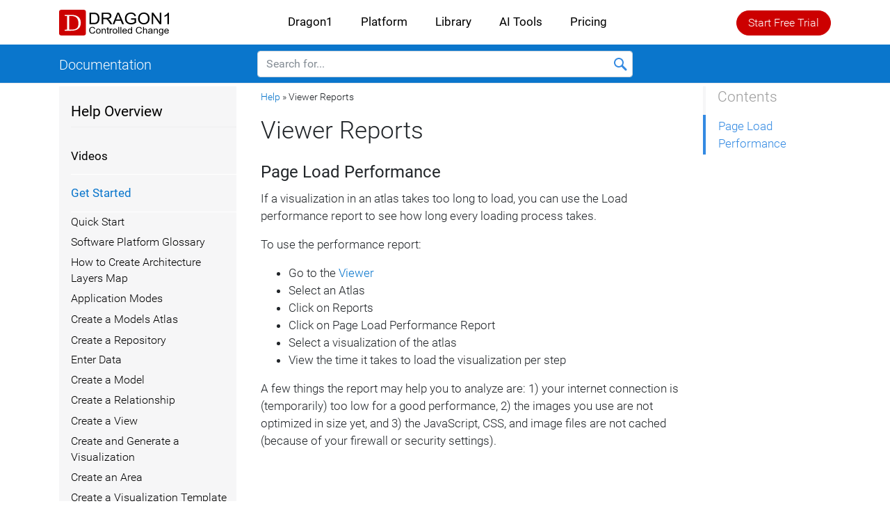

--- FILE ---
content_type: text/html; charset=utf-8
request_url: https://www.dragon1.com/help/viewer-reports
body_size: 23541
content:


<!doctype html>
<html lang="en-US">
<head>
<meta charset="UTF-8">
<meta name="viewport" content="width=device-width, initial-scale=1">
<meta name='description' content='This Learn and Help page is about the Viewer Reports in the Dragon1 software.' />
<meta name='author' content='Mark Paauwe' />

<meta property='og:title' content='Viewer Reports Help Page - Dragon1' />
<meta property='og:type' content='article' />
<meta property='og:image' content='https://www.dragon1.com/images/dragon1-logo-square.png' />
<meta property='og:url' content='https://www.dragon1.com/help/viewer-reports' />
<meta property='og:description' content='This Learn and Help page is about the Viewer Reports in the Dragon1 software.' />


<meta property='twitter:card' content='summary_large_image' />
<meta property='twitter:site' content='@Dragon1Inc' />
<meta property='twitter:url' content='https://www.dragon1.com/help/viewer-reports' />
<meta property='twitter:title' content='Viewer Reports Help Page - Dragon1' />
<meta property='twitter:description' content='This Learn and Help page is about the Viewer Reports in the Dragon1 software.' />
<link rel="shortcut icon" href="/icons/dragon1.ico" type="image/x-icon" />

<!-- <link rel="preload" href="https://www.dragon1.com/css/fonts/roboto-v15-latin-300.woff2" as="font" type="font/woff2" crossorigin>
<link rel="preload" href="https://www.dragon1.com/css/fonts/roboto-v15-latin-regular.woff2" as="font" type="font/woff2" crossorigin>
<link rel="preload" href="https://www.dragon1.com/css/fonts/roboto-v15-latin-500.woff2" as="font" type="font/woff2" crossorigin> -->


<title>Viewer Reports Help Page - Dragon1</title>

<style>@media (min-width:768px){.img-fluid{max-width:700px!important;width:100%!important;height:auto!important}}@media (max-width:768px){.img-fluid{width:100%!important;height:auto!important}}  .img-responsive {width:100%}    #rightside a img{ width:100%}    .lb img, page img {    width: 100%!important;    } article div img {    width: 100%;    } .dataTables_wrapper label{font-size:12px}    .dataTables_wrapper {font-size:12px}    .contains-anchor:hover .anchor{display:none!important}    .block-image{margin-top:25px;margin-bottom:25px;text-align:center;}    figure {border:0px!important;}    figcaption {display:inline-block!important;margin-top:10px;}    figcaption p{    text-align: center;    width: 100%;    margin: -1em auto 0;    color: #555;    font-size: 14px;    font-weight: 300;    font-style: italic;}.modal-body img {width:100%}img.wp-smiley,img.emoji {	display: inline !important;	border: none !important;	box-shadow: none !important;	height: 1em !important;	width: 1em !important;	margin: 0 .07em !important;	vertical-align: -0.1em !important;	background: none !important;	padding: 0 !important;}   .gdpr-banner{text-align:center;display:none}    .text-thin{opacity:0.7}    #footer a {    color: #777!important;    font-size: 0.9rem!important;    margin-bottom: 5px!important;}    #homelink{display: block;    text-align: right;    height: 36px;    font-size: .8em;    font-weight: 300;    padding: .5em 1em;    color: #fff;       z-index: 11;    margin-top: .5em;    margin-left: 1em;    }   .ui-autocomplete {width:300px;z-index:10000}   .modal-dialog {max-width:80%!important;max-height:80%!important}</style>


<style>
.menu-items div{margin:auto 20px;}
.menu-items a{text-decoration:none!important;color:black!important;font-weight:400}
    /* Style the tab */
.tab {
  overflow: hidden;
  border: 1px solid #ccc;
  background-color: #f1f1f1;
}

/* Style the buttons inside the tab */
.tab button {
  background-color: inherit;
  float: left;
  border: none;
  outline: none;
  cursor: pointer;
  padding: 14px 16px;
  transition: 0.3s;
  font-size: 17px;
}

/* Change background color of buttons on hover */
.tab button:hover {
  background-color: #ddd;
}

/* Create an active/current tablink class */
.tab button.active {
  background-color: #ccc;
}

/* Style the tab content */
.tabcontent {
  display: none;
  padding: 6px 12px;
  border: 1px solid #ccc;
  border-top: none;
}
.tabcontent.active {display:block}

@media (min-width:768px){.img-fluid{max-width:700px!important;width:100%!important;height:auto!important}}
.btn {
  background-color: DodgerBlue;
  border: none;
  color: white;
  padding: 12px 30px;
  cursor: pointer;
  font-size: 20px;
}

/* Darker background on mouse-over */
.btn:hover {
  background-color: RoyalBlue;
}

.helpstart ul{list-style:none;margin:0;padding:15px 0px}
</style>


<style>
@font-face{font-family:lato;font-style:normal;font-weight:400;font-display:swap;src:url(https://www.dragon1.com/css/fonts/lato-v11-latin-regular.eot);src:local('Lato Regular'),local('Lato-Regular'),url(https://www.dragon1.com/css/fonts/lato-v11-latin-regular.eot?#iefix) format('embedded-opentype'),url(https://www.dragon1.com/css/fonts/lato-v11-latin-regular.woff2) format('woff2'),url(fonts/lato-v11-latin-regular.woff) format('woff'),url(https://www.dragon1.com/css/fonts/lato-v11-latin-regular.ttf) format('truetype'),url(https://www.dragon1.com/css/fonts/lato-v11-latin-regular.svg#Lato) format('svg')}@font-face{font-family:lato;font-style:normal;font-weight:700;font-display:swap;src:url(https://www.dragon1.com/css/fonts/lato-v11-latin-700.eot);src:local('Lato Bold'),local('Lato-Bold'),url(https://www.dragon1.com/css/fonts/lato-v11-latin-700.eot?#iefix) format('embedded-opentype'),url(https://www.dragon1.com/css/fonts/lato-v11-latin-700.woff2) format('woff2'),url(fonts/lato-v11-latin-700.woff) format('woff'),url(https://www.dragon1.com/css/fonts/lato-v11-latin-700.ttf) format('truetype'),url(https://www.dragon1.com/css/fonts/lato-v11-latin-700.svg#Lato) format('svg')}@font-face{font-family:roboto;font-style:normal;font-weight:100;font-display:swap;src:url(https://www.dragon1.com/css/fonts/roboto-v15-latin-100.eot);src:local('Roboto Thin'),local('Roboto-Thin'),url(https://www.dragon1.com/css/fonts/roboto-v15-latin-100.eot?#iefix) format('embedded-opentype'),url(https://www.dragon1.com/css/fonts/roboto-v15-latin-100.woff2) format('woff2'),url(fonts/roboto-v15-latin-100.woff) format('woff'),url(https://www.dragon1.com/css/fonts/roboto-v15-latin-100.ttf) format('truetype'),url(https://www.dragon1.com/css/fonts/roboto-v15-latin-100.svg#Roboto) format('svg')}@font-face{font-family:roboto;font-style:normal;font-weight:300;font-display:swap;src:url(https://www.dragon1.com/css/fonts/roboto-v15-latin-300.eot);src:local('Roboto Light'),local('Roboto-Light'),url(https://www.dragon1.com/css/fonts/roboto-v15-latin-300.eot?#iefix) format('embedded-opentype'),url(https://www.dragon1.com/css/fonts/roboto-v15-latin-300.woff2) format('woff2'),url(fonts/roboto-v15-latin-300.woff) format('woff'),url(https://www.dragon1.com/css/fonts/roboto-v15-latin-300.ttf) format('truetype'),url(https://www.dragon1.com/css/fonts/roboto-v15-latin-300.svg#Roboto) format('svg')}@font-face{font-family:roboto;font-style:normal;font-weight:400;font-display:swap;src:url(https://www.dragon1.com/css/fonts/roboto-v15-latin-regular.eot);src:local('Roboto'),local('Roboto-Regular'),url(https://www.dragon1.com/css/fonts/roboto-v15-latin-regular.eot?#iefix) format('embedded-opentype'),url(https://www.dragon1.com/css/fonts/roboto-v15-latin-regular.woff2) format('woff2'),url(fonts/roboto-v15-latin-regular.woff) format('woff'),url(https://www.dragon1.com/css/fonts/roboto-v15-latin-regular.ttf) format('truetype'),url(https://www.dragon1.com/css/fonts/roboto-v15-latin-regular.svg#Roboto) format('svg')}@font-face{font-family:roboto;font-style:normal;font-weight:500;font-display:swap;src:url(https://www.dragon1.com/css/fonts/roboto-v15-latin-500.eot);src:local('Roboto Medium'),local('Roboto-Medium'),url(https://www.dragon1.com/css/fonts/roboto-v15-latin-500.eot?#iefix) format('embedded-opentype'),url(https://www.dragon1.com/css/fonts/roboto-v15-latin-500.woff2) format('woff2'),url(fonts/roboto-v15-latin-500.woff) format('woff'),url(https://www.dragon1.com/css/fonts/roboto-v15-latin-500.ttf) format('truetype'),url(https://www.dragon1.com/css/fonts/roboto-v15-latin-500.svg#Roboto) format('svg')}@font-face{font-family:roboto;font-style:normal;font-weight:700;font-display:swap;src:url(https://www.dragon1.com/css/fonts/roboto-v15-latin-700.eot);src:local('Roboto Bold'),local('Roboto-Bold'),url(https://www.dragon1.com/css/fonts/roboto-v15-latin-700.eot?#iefix) format('embedded-opentype'),url(https://www.dragon1.com/css/fonts/roboto-v15-latin-700.woff2) format('woff2'),url(fonts/roboto-v15-latin-700.woff) format('woff'),url(https://www.dragon1.com/css/fonts/roboto-v15-latin-700.ttf) format('truetype'),url(https://www.dragon1.com/css/fonts/roboto-v15-latin-700.svg#Roboto) format('svg')}:root{--blue:#007bff;--indigo:#6610f2;--purple:#6f42c1;--pink:#e83e8c;--red:#dc3545;--orange:#fd7e14;--yellow:#ffc107;--green:#28a745;--teal:#20c997;--cyan:#17a2b8;--white:#fff;--gray:#868e96;--gray-dark:#343a40;--primary:#007bff;--secondary:#868e96;--success:#28a745;--info:#17a2b8;--warning:#ffc107;--danger:#dc3545;--light:#f8f9fa;--dark:#343a40;--breakpoint-xs:0;--breakpoint-sm:576px;--breakpoint-md:768px;--breakpoint-lg:992px;--breakpoint-xl:1200px;--font-family-sans-serif:-apple-system,BlinkMacSystemFont,"Segoe UI",Roboto,"Helvetica Neue",Arial,sans-serif,"Apple Color Emoji","Segoe UI Emoji","Segoe UI Symbol";--font-family-monospace:"SFMono-Regular",Menlo,Monaco,Consolas,"Liberation Mono","Courier New",monospace}@media print{*,::after,::before{text-shadow:none!important;box-shadow:none!important}a,a:visited{text-decoration:underline}img{page-break-inside:avoid}h2,h3,p{orphans:3;widows:3}h2,h3{page-break-after:avoid}}*,::after,::before{box-sizing:border-box}html{font-family:sans-serif;line-height:1.15;-webkit-text-size-adjust:100%;-ms-text-size-adjust:100%;-ms-overflow-style:scrollbar;-webkit-tap-highlight-color:transparent}article,aside,dialog,figcaption,figure,footer,header,main,nav,section{display:block}body{margin:0;font-family:-apple-system,BlinkMacSystemFont,segoe ui,Roboto,helvetica neue,Arial,sans-serif,apple color emoji,segoe ui emoji,segoe ui symbol;font-size:1rem;font-weight:400;line-height:1.5;color:#212529;text-align:left;background-color:#fff}[tabindex="-1"]:focus{outline:0!important}h1,h2,h3,h4,h5,h6{margin-top:0;margin-bottom:.5rem}p{margin-top:0;margin-bottom:1rem}ul{margin-top:0;margin-bottom:1rem}ul ul{margin-bottom:0}b,strong{font-weight:bolder}sub{position:relative;font-size:75%;line-height:0;vertical-align:baseline}sub{bottom:-.25em}a{color:#007bff;text-decoration:none;background-color:transparent;-webkit-text-decoration-skip:objects}a:hover{color:#0056b3;text-decoration:underline}a:not([href]):not([tabindex]){color:inherit;text-decoration:none}a:not([href]):not([tabindex]):focus,a:not([href]):not([tabindex]):hover{color:inherit;text-decoration:none}a:not([href]):not([tabindex]):focus{outline:0}code{font-family:monospace,monospace;font-size:1em}figure{margin:0 0 1rem}img{vertical-align:middle;border-style:none}svg:not(:root){overflow:hidden}[role=button],a,area,button,input:not([type=range]),label,select,summary,textarea{-ms-touch-action:manipulation;touch-action:manipulation}label{display:inline-block;margin-bottom:.5rem}button{border-radius:0}button:focus{outline:1px dotted;outline:5px auto -webkit-focus-ring-color}button,input,select,textarea{margin:0;font-family:inherit;font-size:inherit;line-height:inherit}button,input{overflow:visible}button,select{text-transform:none}[type=reset],[type=submit],button,html [type=button]{-webkit-appearance:button}[type=button]::-moz-focus-inner,[type=reset]::-moz-focus-inner,[type=submit]::-moz-focus-inner,button::-moz-focus-inner{padding:0;border-style:none}input[type=checkbox],input[type=radio]{box-sizing:border-box;padding:0}input[type=date],input[type=datetime-local],input[type=month],input[type=time]{-webkit-appearance:listbox}textarea{overflow:auto;resize:vertical}[type=number]::-webkit-inner-spin-button,[type=number]::-webkit-outer-spin-button{height:auto}[type=search]{outline-offset:-2px;-webkit-appearance:none}[type=search]::-webkit-search-cancel-button,[type=search]::-webkit-search-decoration{-webkit-appearance:none}::-webkit-file-upload-button{font:inherit;-webkit-appearance:button}summary{display:list-item}template{display:none}[hidden]{display:none!important}.h1,.h2,.h3,.h4,.h5,.h6,h1,h2,h3,h4,h5,h6{margin-bottom:.5rem;font-family:inherit;font-weight:500;line-height:1.2;color:inherit}.h1,h1{font-size:2.5rem}.h2,h2{font-size:2rem}.h3,h3{font-size:1.75rem}.h4,h4{font-size:1.5rem}.h5,h5{font-size:1.25rem}.h6,h6{font-size:1rem}.display-1{font-size:6rem;font-weight:300;line-height:1.2}.display-2{font-size:5.5rem;font-weight:300;line-height:1.2}.display-3{font-size:4.5rem;font-weight:300;line-height:1.2}.display-4{font-size:3.5rem;font-weight:300;line-height:1.2}.mark,mark{padding:.2em;background-color:#fcf8e3}.list-inline{padding-left:0;list-style:none}.list-inline-item{display:inline-block}.list-inline-item:not(:last-child){margin-right:5px}.img-fluid{max-width:100%;height:auto}.figure{display:inline-block}.figure-img{margin-bottom:.5rem;line-height:1}code{font-family:sfmono-regular,Menlo,Monaco,Consolas,liberation mono,courier new,monospace}code{padding:.2rem .4rem;font-size:90%;color:#bd4147;background-color:#f8f9fa;border-radius:.25rem}a>code{padding:0;color:inherit;background-color:inherit}.container{width:100%;padding-right:15px;padding-left:15px;margin-right:auto;margin-left:auto}@media (min-width:576px){.container{max-width:540px}}@media (min-width:768px){.container{max-width:720px}}@media (min-width:992px){.container{max-width:960px}}@media (min-width:1200px){.container{max-width:1140px}}.container-fluid{width:100%;padding-right:15px;padding-left:15px;margin-right:auto;margin-left:auto}.row{display:-ms-flexbox;display:flex;-ms-flex-wrap:wrap;flex-wrap:wrap;margin-right:-15px;margin-left:-15px}.col,.col-1,.col-10,.col-11,.col-12,.col-2,.col-3,.col-4,.col-5,.col-6,.col-7,.col-8,.col-9,.col-auto,.col-lg,.col-lg-1,.col-lg-10,.col-lg-11,.col-lg-12,.col-lg-2,.col-lg-3,.col-lg-4,.col-lg-5,.col-lg-6,.col-lg-7,.col-lg-8,.col-lg-9,.col-lg-auto,.col-md,.col-md-1,.col-md-10,.col-md-11,.col-md-12,.col-md-2,.col-md-3,.col-md-4,.col-md-5,.col-md-6,.col-md-7,.col-md-8,.col-md-9,.col-md-auto,.col-xl,.col-xl-1,.col-xl-10,.col-xl-11,.col-xl-12,.col-xl-2,.col-xl-3,.col-xl-4,.col-xl-5,.col-xl-6,.col-xl-7,.col-xl-8,.col-xl-9,.col-xl-auto{position:relative;width:100%;min-height:1px;padding-right:15px;padding-left:15px}.col{-ms-flex-preferred-size:0;flex-basis:0;-ms-flex-positive:1;flex-grow:1;max-width:100%}.col-auto{-ms-flex:0 0 auto;flex:0 0 auto;width:auto;max-width:none}.col-1{-ms-flex:0 0 8.333333%;flex:0 0 8.333333%;max-width:8.333333%}.col-2{-ms-flex:0 0 16.666667%;flex:0 0 16.666667%;max-width:16.666667%}.col-3{-ms-flex:0 0 25%;flex:0 0 25%;max-width:25%}.col-4{-ms-flex:0 0 33.333333%;flex:0 0 33.333333%;max-width:33.333333%}.col-5{-ms-flex:0 0 41.666667%;flex:0 0 41.666667%;max-width:41.666667%}.col-6{-ms-flex:0 0 50%;flex:0 0 50%;max-width:50%}.col-7{-ms-flex:0 0 58.333333%;flex:0 0 58.333333%;max-width:58.333333%}.col-8{-ms-flex:0 0 66.666667%;flex:0 0 66.666667%;max-width:66.666667%}.col-9{-ms-flex:0 0 75%;flex:0 0 75%;max-width:75%}.col-10{-ms-flex:0 0 83.333333%;flex:0 0 83.333333%;max-width:83.333333%}.col-11{-ms-flex:0 0 91.666667%;flex:0 0 91.666667%;max-width:91.666667%}.col-12{-ms-flex:0 0 100%;flex:0 0 100%;max-width:100%}@media (min-width:768px){.col-md{-ms-flex-preferred-size:0;flex-basis:0;-ms-flex-positive:1;flex-grow:1;max-width:100%}.col-md-auto{-ms-flex:0 0 auto;flex:0 0 auto;width:auto;max-width:none}.col-md-1{-ms-flex:0 0 8.333333%;flex:0 0 8.333333%;max-width:8.333333%}.col-md-2{-ms-flex:0 0 16.666667%;flex:0 0 16.666667%;max-width:16.666667%}.col-md-3{-ms-flex:0 0 25%;flex:0 0 25%;max-width:25%}.col-md-4{-ms-flex:0 0 33.333333%;flex:0 0 33.333333%;max-width:33.333333%}.col-md-5{-ms-flex:0 0 41.666667%;flex:0 0 41.666667%;max-width:41.666667%}.col-md-6{-ms-flex:0 0 50%;flex:0 0 50%;max-width:50%}.col-md-7{-ms-flex:0 0 58.333333%;flex:0 0 58.333333%;max-width:58.333333%}.col-md-8{-ms-flex:0 0 66.666667%;flex:0 0 66.666667%;max-width:66.666667%}.col-md-9{-ms-flex:0 0 75%;flex:0 0 75%;max-width:75%}.col-md-10{-ms-flex:0 0 83.333333%;flex:0 0 83.333333%;max-width:83.333333%}.col-md-11{-ms-flex:0 0 91.666667%;flex:0 0 91.666667%;max-width:91.666667%}.col-md-12{-ms-flex:0 0 100%;flex:0 0 100%;max-width:100%}}@media (min-width:992px){.col-lg{-ms-flex-preferred-size:0;flex-basis:0;-ms-flex-positive:1;flex-grow:1;max-width:100%}.col-lg-auto{-ms-flex:0 0 auto;flex:0 0 auto;width:auto;max-width:none}.col-lg-1{-ms-flex:0 0 8.333333%;flex:0 0 8.333333%;max-width:8.333333%}.col-lg-2{-ms-flex:0 0 16.666667%;flex:0 0 16.666667%;max-width:16.666667%}.col-lg-3{-ms-flex:0 0 25%;flex:0 0 25%;max-width:25%}.col-lg-4{-ms-flex:0 0 33.333333%;flex:0 0 33.333333%;max-width:33.333333%}.col-lg-5{-ms-flex:0 0 41.666667%;flex:0 0 41.666667%;max-width:41.666667%}.col-lg-6{-ms-flex:0 0 50%;flex:0 0 50%;max-width:50%}.col-lg-7{-ms-flex:0 0 58.333333%;flex:0 0 58.333333%;max-width:58.333333%}.col-lg-8{-ms-flex:0 0 66.666667%;flex:0 0 66.666667%;max-width:66.666667%}.col-lg-9{-ms-flex:0 0 75%;flex:0 0 75%;max-width:75%}.col-lg-10{-ms-flex:0 0 83.333333%;flex:0 0 83.333333%;max-width:83.333333%}.col-lg-11{-ms-flex:0 0 91.666667%;flex:0 0 91.666667%;max-width:91.666667%}.col-lg-12{-ms-flex:0 0 100%;flex:0 0 100%;max-width:100%}}@media (min-width:1200px){.col-xl{-ms-flex-preferred-size:0;flex-basis:0;-ms-flex-positive:1;flex-grow:1;max-width:100%}.col-xl-auto{-ms-flex:0 0 auto;flex:0 0 auto;width:auto;max-width:none}.col-xl-1{-ms-flex:0 0 8.333333%;flex:0 0 8.333333%;max-width:8.333333%}.col-xl-2{-ms-flex:0 0 16.666667%;flex:0 0 16.666667%;max-width:16.666667%}.col-xl-3{-ms-flex:0 0 25%;flex:0 0 25%;max-width:25%}.col-xl-4{-ms-flex:0 0 33.333333%;flex:0 0 33.333333%;max-width:33.333333%}.col-xl-5{-ms-flex:0 0 41.666667%;flex:0 0 41.666667%;max-width:41.666667%}.col-xl-6{-ms-flex:0 0 50%;flex:0 0 50%;max-width:50%}.col-xl-7{-ms-flex:0 0 58.333333%;flex:0 0 58.333333%;max-width:58.333333%}.col-xl-8{-ms-flex:0 0 66.666667%;flex:0 0 66.666667%;max-width:66.666667%}.col-xl-9{-ms-flex:0 0 75%;flex:0 0 75%;max-width:75%}.col-xl-10{-ms-flex:0 0 83.333333%;flex:0 0 83.333333%;max-width:83.333333%}.col-xl-11{-ms-flex:0 0 91.666667%;flex:0 0 91.666667%;max-width:91.666667%}.col-xl-12{-ms-flex:0 0 100%;flex:0 0 100%;max-width:100%}}.form-control{display:block;width:100%;padding:.375rem .75rem;font-size:1rem;line-height:1.5;color:#495057;background-color:#fff;background-image:none;background-clip:padding-box;border:1px solid #ced4da;border-radius:.25rem;transition:border-color ease-in-out .15s,box-shadow ease-in-out .15s}.form-control::-ms-expand{background-color:transparent;border:0}.form-control:focus{color:#495057;background-color:#fff;border-color:#80bdff;outline:0;box-shadow:0 0 0 .2rem rgba(0,123,255,.25)}.form-control::-webkit-input-placeholder{color:#868e96;opacity:1}.form-control:-ms-input-placeholder{color:#868e96;opacity:1}.form-control::-ms-input-placeholder{color:#868e96;opacity:1}.form-control::placeholder{color:#868e96;opacity:1}.form-control:disabled,.form-control[readonly]{background-color:#e9ecef;opacity:1}select.form-control:not([size]):not([multiple]){height:calc(2.25rem + 2px)}select.form-control:focus::-ms-value{color:#495057;background-color:#fff}.form-control-file{display:block}.col-form-label{padding-top:calc(.375rem + 1px);padding-bottom:calc(.375rem + 1px);margin-bottom:0;line-height:1.5}.col-form-label-lg{padding-top:calc(.5rem + 1px);padding-bottom:calc(.5rem + 1px);font-size:1.25rem;line-height:1.5}.form-control-lg,.input-group-lg>.form-control,.input-group-lg>.input-group-btn>.btn{padding:.5rem 1rem;font-size:1.25rem;line-height:1.5;border-radius:20px}.input-group-lg>.input-group-btn>select.btn:not([size]):not([multiple]),.input-group-lg>select.form-control:not([size]):not([multiple]),select.form-control-lg:not([size]):not([multiple]){height:calc(2.875rem + 2px)}.form-group{margin-bottom:1rem}.form-text{display:block;margin-top:.25rem}.form-row{display:-ms-flexbox;display:flex;-ms-flex-wrap:wrap;flex-wrap:wrap;margin-right:-5px;margin-left:-5px}.form-row>.col,.form-row>[class*=col-]{padding-right:5px;padding-left:5px}.form-inline{display:-ms-flexbox;display:flex;-ms-flex-flow:row wrap;flex-flow:row wrap;-ms-flex-align:center;align-items:center}@media (min-width:576px){.form-inline label{display:-ms-flexbox;display:flex;-ms-flex-align:center;align-items:center;-ms-flex-pack:center;justify-content:center;margin-bottom:0}.form-inline .form-group{display:-ms-flexbox;display:flex;-ms-flex:0 0 auto;flex:0 0 auto;-ms-flex-flow:row wrap;flex-flow:row wrap;-ms-flex-align:center;align-items:center;margin-bottom:0}.form-inline .form-control{display:inline-block;width:auto;vertical-align:middle}.form-inline .input-group{width:auto}.form-inline .custom-control{display:-ms-flexbox;display:flex;-ms-flex-align:center;align-items:center;-ms-flex-pack:center;justify-content:center;padding-left:0}}.btn{display:inline-block;font-weight:400;text-align:center;white-space:nowrap;vertical-align:middle;-webkit-user-select:none;-moz-user-select:none;-ms-user-select:none;user-select:none;border:1px solid transparent;padding:.375rem .75rem;font-size:1rem;line-height:1.5;border-radius:20px;transition:background-color .15s ease-in-out,border-color .15s ease-in-out,box-shadow .15s ease-in-out}.btn:focus,.btn:hover{text-decoration:none}.btn:focus{outline:0;box-shadow:0 0 0 .2rem rgba(0,123,255,.25)}.btn:disabled{opacity:.65}.btn:not([disabled]):not(.disabled).active,.btn:not([disabled]):not(.disabled):active{background-image:none}.btn-primary{color:#fff;background-color:#007bff;border-color:#007bff}.btn-primary:hover{color:#fff;background-color:#0069d9;border-color:#0062cc}.btn-primary:focus{box-shadow:0 0 0 .2rem rgba(0,123,255,.5)}.btn-primary:disabled{background-color:#007bff;border-color:#007bff}.btn-primary:not([disabled]):not(.disabled).active,.btn-primary:not([disabled]):not(.disabled):active{color:#fff;background-color:#0062cc;border-color:#005cbf;box-shadow:0 0 0 .2rem rgba(0,123,255,.5)}.btn-secondary{color:#fff;background-color:#f87d17;border-color:#f87d17}.btn-secondary:hover{color:#fff;background-color:#cc5c00;border-color:#cc5c00}.btn-secondary:focus{box-shadow:0 0 0 .2rem rgba(134,142,150,.5)}.btn-secondary:disabled{background-color:#868e96;border-color:#868e96}.btn-secondary:not([disabled]):not(.disabled).active,.btn-secondary:not([disabled]):not(.disabled):active{color:#fff;background-color:#6c757d;border-color:#666e76;box-shadow:0 0 0 .2rem rgba(134,142,150,.5)}.btn-info:focus, .btn-info{color:#fff;background-color:#0a5fa3!important;border-color:white!important}.btn-info:hover{color:#fff;}.btn-info:focus{}.btn-info:disabled{}.btn-info:not([disabled]):not(.disabled).active,.btn-info:not([disabled]):not(.disabled):active{color:#fff;background-color:#117a8b;border-color:#10707f;box-shadow:0 0 0 .2rem rgba(23,162,184,.5)}.btn-outline-primary{color:#007bff;background-color:transparent;background-image:none;border-color:#007bff}.btn-outline-primary:hover{color:#fff;background-color:#007bff;border-color:#007bff}.btn-outline-primary:focus{box-shadow:0 0 0 .2rem rgba(0,123,255,.5)}.btn-outline-primary:disabled{color:#007bff;background-color:transparent}.btn-outline-primary:not([disabled]):not(.disabled).active,.btn-outline-primary:not([disabled]):not(.disabled):active{color:#fff;background-color:#007bff;border-color:#007bff;box-shadow:0 0 0 .2rem rgba(0,123,255,.5)}.btn-outline-secondary{color:#868e96;background-color:transparent;background-image:none;border-color:#868e96}.btn-outline-secondary:hover{color:#fff;background-color:#868e96;border-color:#868e96}.btn-outline-secondary:focus{box-shadow:0 0 0 .2rem rgba(134,142,150,.5)}.btn-outline-secondary:disabled{color:#868e96;background-color:transparent}.btn-outline-secondary:not([disabled]):not(.disabled).active,.btn-outline-secondary:not([disabled]):not(.disabled):active{color:#fff;background-color:#868e96;border-color:#868e96;box-shadow:0 0 0 .2rem rgba(134,142,150,.5)}.btn-outline-info{color:#17a2b8;background-color:transparent;background-image:none;border-color:#17a2b8}.btn-outline-info:hover{color:#fff;background-color:#17a2b8;border-color:#17a2b8}.btn-outline-info:focus{box-shadow:0 0 0 .2rem rgba(23,162,184,.5)}.btn-outline-info:disabled{color:#17a2b8;background-color:transparent}.btn-outline-info:not([disabled]):not(.disabled).active,.btn-outline-info:not([disabled]):not(.disabled):active{color:#fff;background-color:#17a2b8;border-color:#17a2b8;box-shadow:0 0 0 .2rem rgba(23,162,184,.5)}.btn-link{font-weight:400;color:#007bff;background-color:transparent}.btn-link:hover{color:#0056b3;text-decoration:underline;background-color:transparent;border-color:transparent}.btn-link:focus{border-color:transparent;box-shadow:none}.btn-link:disabled{color:#868e96}.btn-group-lg>.btn,.btn-lg{padding:.5rem 1rem;font-size:1.25rem;line-height:1.5;border-radius:.3rem}.btn-block{display:block;width:100%}.btn-block+.btn-block{margin-top:.5rem}input[type=button].btn-block,input[type=reset].btn-block,input[type=submit].btn-block{width:100%}.collapse{display:none}.collapse.show{display:block}.btn-group,.btn-group-vertical{position:relative;display:-ms-inline-flexbox;display:inline-flex;vertical-align:middle}.btn-group-vertical>.btn,.btn-group>.btn{position:relative;-ms-flex:0 1 auto;flex:0 1 auto}.btn-group-vertical>.btn:hover,.btn-group>.btn:hover{z-index:2}.btn-group-vertical>.btn.active,.btn-group-vertical>.btn:active,.btn-group-vertical>.btn:focus,.btn-group>.btn.active,.btn-group>.btn:active,.btn-group>.btn:focus{z-index:2}.btn-group .btn+.btn,.btn-group .btn+.btn-group,.btn-group .btn-group+.btn,.btn-group .btn-group+.btn-group,.btn-group-vertical .btn+.btn,.btn-group-vertical .btn+.btn-group,.btn-group-vertical .btn-group+.btn,.btn-group-vertical .btn-group+.btn-group{margin-left:-1px}.btn-toolbar{display:-ms-flexbox;display:flex;-ms-flex-wrap:wrap;flex-wrap:wrap;-ms-flex-pack:start;justify-content:flex-start}.btn-toolbar .input-group{width:auto}.btn-group>.btn:not(:first-child):not(:last-child):not(.dropdown-toggle){border-radius:0}.btn-group>.btn:first-child{margin-left:0}.btn-group>.btn:first-child:not(:last-child):not(.dropdown-toggle){border-top-right-radius:0;border-bottom-right-radius:0}.btn-group>.btn:last-child:not(:first-child){border-top-left-radius:0;border-bottom-left-radius:0}.btn-group>.btn-group{float:left}.btn-group>.btn-group:not(:first-child):not(:last-child)>.btn{border-radius:0}.btn-group>.btn-group:first-child:not(:last-child)>.btn:last-child,.btn-group>.btn-group:first-child:not(:last-child)>.dropdown-toggle{border-top-right-radius:0;border-bottom-right-radius:0}.btn-group>.btn-group:last-child:not(:first-child)>.btn:first-child{border-top-left-radius:0;border-bottom-left-radius:0}.btn-group-vertical{-ms-flex-direction:column;flex-direction:column;-ms-flex-align:start;align-items:flex-start;-ms-flex-pack:center;justify-content:center}.btn-group-vertical .btn,.btn-group-vertical .btn-group{width:100%}.btn-group-vertical>.btn+.btn,.btn-group-vertical>.btn+.btn-group,.btn-group-vertical>.btn-group+.btn,.btn-group-vertical>.btn-group+.btn-group{margin-top:-1px;margin-left:0}.btn-group-vertical>.btn:not(:first-child):not(:last-child){border-radius:0}.btn-group-vertical>.btn:first-child:not(:last-child){border-bottom-right-radius:0;border-bottom-left-radius:0}.btn-group-vertical>.btn:last-child:not(:first-child){border-top-left-radius:0;border-top-right-radius:0}.btn-group-vertical>.btn-group:not(:first-child):not(:last-child)>.btn{border-radius:0}.btn-group-vertical>.btn-group:first-child:not(:last-child)>.btn:last-child,.btn-group-vertical>.btn-group:first-child:not(:last-child)>.dropdown-toggle{border-bottom-right-radius:0;border-bottom-left-radius:0}.btn-group-vertical>.btn-group:last-child:not(:first-child)>.btn:first-child{border-top-left-radius:0;border-top-right-radius:0}[data-toggle=buttons]>.btn input[type=checkbox],[data-toggle=buttons]>.btn input[type=radio],[data-toggle=buttons]>.btn-group>.btn input[type=checkbox],[data-toggle=buttons]>.btn-group>.btn input[type=radio]{position:absolute;clip:rect(0,0,0,0);pointer-events:none}.input-group{position:relative;display:-ms-flexbox;display:flex;-ms-flex-align:stretch;align-items:stretch;width:100%}.input-group .form-control{position:relative;z-index:2;-ms-flex:1 1 auto;flex:1 1 auto;width:1%;margin-bottom:0}.input-group .form-control:active,.input-group .form-control:focus,.input-group .form-control:hover{z-index:3}.input-group .form-control,.input-group-btn{display:-ms-flexbox;display:flex;-ms-flex-align:center;align-items:center}.input-group .form-control:not(:first-child):not(:last-child),.input-group-btn:not(:first-child):not(:last-child){border-radius:0}.input-group-btn{white-space:nowrap}.input-group .form-control:not(:last-child),.input-group-btn:not(:first-child)>.btn-group:not(:last-child)>.btn,.input-group-btn:not(:first-child)>.btn:not(:last-child):not(.dropdown-toggle),.input-group-btn:not(:last-child)>.btn,.input-group-btn:not(:last-child)>.btn-group>.btn,.input-group-btn:not(:last-child)>.dropdown-toggle{border-top-right-radius:0;border-bottom-right-radius:0}.input-group .form-control:not(:first-child),.input-group-btn:not(:first-child)>.btn,.input-group-btn:not(:first-child)>.btn-group>.btn,.input-group-btn:not(:first-child)>.dropdown-toggle,.input-group-btn:not(:last-child)>.btn-group:not(:first-child)>.btn,.input-group-btn:not(:last-child)>.btn:not(:first-child){border-top-left-radius:0;border-bottom-left-radius:0}.input-group-btn{position:relative;-ms-flex-align:stretch;align-items:stretch;font-size:0;white-space:nowrap}.input-group-btn>.btn{position:relative}.input-group-btn>.btn+.btn{margin-left:-1px}.input-group-btn>.btn:active,.input-group-btn>.btn:focus,.input-group-btn>.btn:hover{z-index:3}.input-group-btn:first-child>.btn+.btn{margin-left:0}.input-group-btn:not(:last-child)>.btn,.input-group-btn:not(:last-child)>.btn-group{margin-right:-1px}.input-group-btn:not(:first-child)>.btn,.input-group-btn:not(:first-child)>.btn-group{z-index:2;margin-left:0}.input-group-btn:not(:first-child)>.btn-group:first-child,.input-group-btn:not(:first-child)>.btn:first-child{margin-left:-1px}.input-group-btn:not(:first-child)>.btn-group:active,.input-group-btn:not(:first-child)>.btn-group:focus,.input-group-btn:not(:first-child)>.btn-group:hover,.input-group-btn:not(:first-child)>.btn:active,.input-group-btn:not(:first-child)>.btn:focus,.input-group-btn:not(:first-child)>.btn:hover{z-index:3}.custom-control{position:relative;display:-ms-inline-flexbox;display:inline-flex;min-height:1.5rem;padding-left:1.5rem;margin-right:1rem}.custom-control-input{position:absolute;z-index:-1;opacity:0}.custom-control-input:checked~.custom-control-indicator{color:#fff;background-color:#007bff}.custom-control-input:focus~.custom-control-indicator{box-shadow:0 0 0 1px #fff,0 0 0 .2rem rgba(0,123,255,.25)}.custom-control-input:active~.custom-control-indicator{color:#fff;background-color:#b3d7ff}.custom-control-input:disabled~.custom-control-indicator{background-color:#e9ecef}.custom-control-input:disabled~.custom-control-description{color:#868e96}.custom-checkbox .custom-control-input:checked~.custom-control-indicator{background-image:url([data-uri])}.custom-checkbox .custom-control-input:indeterminate~.custom-control-indicator{background-color:#007bff;background-image:url([data-uri])}.custom-select{display:inline-block;max-width:100%;height:calc(2.25rem + 2px);padding:.375rem 1.75rem .375rem .75rem;line-height:1.5;color:#495057;vertical-align:middle;background:#fff url([data-uri]) no-repeat right .75rem center;background-size:8px 10px;border:1px solid #ced4da;border-radius:.25rem;-webkit-appearance:none;-moz-appearance:none;appearance:none}.custom-select:focus{border-color:#80bdff;outline:0}.custom-select:focus::-ms-value{color:#495057;background-color:#fff}.custom-select[multiple]{height:auto;background-image:none}.custom-select:disabled{color:#868e96;background-color:#e9ecef}.custom-select::-ms-expand{opacity:0}.custom-file{position:relative;display:inline-block;max-width:100%;height:calc(2.25rem + 2px);margin-bottom:0}.custom-file-input{min-width:14rem;max-width:100%;height:calc(2.25rem + 2px);margin:0;opacity:0}.custom-file-input:focus~.custom-file-control{box-shadow:0 0 0 .075rem #fff,0 0 0 .2rem #007bff}.custom-file-control{position:absolute;top:0;right:0;left:0;z-index:5;height:calc(2.25rem + 2px);padding:.375rem .75rem;line-height:1.5;color:#495057;pointer-events:none;-webkit-user-select:none;-moz-user-select:none;-ms-user-select:none;user-select:none;background-color:#fff;border:1px solid #ced4da;border-radius:.25rem}.custom-file-control:lang(en):empty::after{content:"Choose file..."}.custom-file-control::before{position:absolute;top:-1px;right:-1px;bottom:-1px;z-index:6;display:block;height:calc(2.25rem + 2px);padding:.375rem .75rem;line-height:1.5;color:#495057;background-color:#e9ecef;border:1px solid #ced4da;border-radius:0 .25rem .25rem 0}.custom-file-control:lang(en)::before{content:"Browse"}.nav{display:-ms-flexbox;display:flex;-ms-flex-wrap:wrap;flex-wrap:wrap;padding-left:0;margin-bottom:0;list-style:none}.nav-link{display:block;padding:.5rem 1rem}.nav-link:focus,.nav-link:hover{text-decoration:none}.nav-fill .nav-item{-ms-flex:1 1 auto;flex:1 1 auto;text-align:center}.tab-content>.active{display:block}.card{position:relative;display:-ms-flexbox;display:flex;-ms-flex-direction:column;flex-direction:column;min-width:0;word-wrap:break-word;background-color:#fff;background-clip:border-box;border:1px solid rgba(0,0,0,.125);border-radius:.25rem}.card>.list-group:first-child .list-group-item:first-child{border-top-left-radius:.25rem;border-top-right-radius:.25rem}.card>.list-group:last-child .list-group-item:last-child{border-bottom-right-radius:.25rem;border-bottom-left-radius:.25rem}.card-body{-ms-flex:1 1 auto;flex:1 1 auto;padding:1.25rem}.card-title{margin-bottom:.75rem}.card-text:last-child{margin-bottom:0}.card-link:hover{text-decoration:none}.card-link+.card-link{margin-left:1.25rem}.card-header{padding:.75rem 1.25rem;margin-bottom:0;background-color:rgba(0,0,0,.03);border-bottom:1px solid rgba(0,0,0,.125)}.card-header:first-child{border-radius:calc(.25rem - 1px) calc(.25rem - 1px) 0 0}.card-header+.list-group .list-group-item:first-child{border-top:0}.card-footer{padding:.75rem 1.25rem;background-color:rgba(0,0,0,.03);border-top:1px solid rgba(0,0,0,.125)}.card-footer:last-child{border-radius:0 0 calc(.25rem - 1px) calc(.25rem - 1px)}.card-img{width:100%;border-radius:calc(.25rem - 1px)}.card-img-top{width:100%;border-top-left-radius:calc(.25rem - 1px);border-top-right-radius:calc(.25rem - 1px)}.card-img-bottom{width:100%;border-bottom-right-radius:calc(.25rem - 1px);border-bottom-left-radius:calc(.25rem - 1px)}.card-group{display:-ms-flexbox;display:flex;-ms-flex-direction:column;flex-direction:column}.card-group .card{margin-bottom:15px}@media (min-width:576px){.card-group{-ms-flex-flow:row wrap;flex-flow:row wrap}.card-group .card{-ms-flex:1 0 0%;flex:1 0 0%;margin-bottom:0}.card-group .card+.card{margin-left:0;border-left:0}.card-group .card:first-child{border-top-right-radius:0;border-bottom-right-radius:0}.card-group .card:first-child .card-img-top{border-top-right-radius:0}.card-group .card:first-child .card-img-bottom{border-bottom-right-radius:0}.card-group .card:last-child{border-top-left-radius:0;border-bottom-left-radius:0}.card-group .card:last-child .card-img-top{border-top-left-radius:0}.card-group .card:last-child .card-img-bottom{border-bottom-left-radius:0}.card-group .card:only-child{border-radius:.25rem}.card-group .card:only-child .card-img-top{border-top-left-radius:.25rem;border-top-right-radius:.25rem}.card-group .card:only-child .card-img-bottom{border-bottom-right-radius:.25rem;border-bottom-left-radius:.25rem}.card-group .card:not(:first-child):not(:last-child):not(:only-child){border-radius:0}.card-group .card:not(:first-child):not(:last-child):not(:only-child) .card-img-bottom,.card-group .card:not(:first-child):not(:last-child):not(:only-child) .card-img-top{border-radius:0}}.page-item:first-child .page-link{margin-left:0;border-top-left-radius:.25rem;border-bottom-left-radius:.25rem}.page-item:last-child .page-link{border-top-right-radius:.25rem;border-bottom-right-radius:.25rem}.page-item.active .page-link{z-index:2;color:#fff;background-color:#007bff;border-color:#007bff}.page-link{position:relative;display:block;padding:.5rem .75rem;margin-left:-1px;line-height:1.25;color:#007bff;background-color:#fff;border:1px solid #ddd}.page-link:focus,.page-link:hover{color:#0056b3;text-decoration:none;background-color:#e9ecef;border-color:#ddd}@-webkit-keyframes progress-bar-stripes{from{background-position:1rem 0}to{background-position:0 0}}@keyframes progress-bar-stripes{from{background-position:1rem 0}to{background-position:0 0}}.media{display:-ms-flexbox;display:flex;-ms-flex-align:start;align-items:flex-start}.media-body{-ms-flex:1;flex:1}.list-group{display:-ms-flexbox;display:flex;-ms-flex-direction:column;flex-direction:column;padding-left:0;margin-bottom:0}.list-group-item-action{width:100%;color:#495057;text-align:inherit}.list-group-item-action:focus,.list-group-item-action:hover{color:#495057;text-decoration:none;background-color:#f8f9fa}.list-group-item-action:active{color:#212529;background-color:#e9ecef}.list-group-item{position:relative;display:block;padding:.75rem 1.25rem;margin-bottom:-1px;background-color:#fff;border:1px solid rgba(0,0,0,.125)}.list-group-item:first-child{border-top-left-radius:.25rem;border-top-right-radius:.25rem}.list-group-item:last-child{margin-bottom:0;border-bottom-right-radius:.25rem;border-bottom-left-radius:.25rem}.list-group-item:focus,.list-group-item:hover{text-decoration:none}.list-group-item:disabled{color:#868e96;background-color:#fff}.list-group-item.active{z-index:2;color:#fff;background-color:#007bff;border-color:#007bff}.list-group-item-primary{color:#004085;background-color:#b8daff}a.list-group-item-primary,button.list-group-item-primary{color:#004085}a.list-group-item-primary:focus,a.list-group-item-primary:hover,button.list-group-item-primary:focus,button.list-group-item-primary:hover{color:#004085;background-color:#9fcdff}a.list-group-item-primary.active,button.list-group-item-primary.active{color:#fff;background-color:#004085;border-color:#004085}.list-group-item-secondary{color:#464a4e;background-color:#dddfe2}a.list-group-item-secondary,button.list-group-item-secondary{color:#464a4e}a.list-group-item-secondary:focus,a.list-group-item-secondary:hover,button.list-group-item-secondary:focus,button.list-group-item-secondary:hover{color:#464a4e;background-color:#cfd2d6}a.list-group-item-secondary.active,button.list-group-item-secondary.active{color:#fff;background-color:#464a4e;border-color:#464a4e}.list-group-item-info{color:#0c5460;background-color:#bee5eb}a.list-group-item-info,button.list-group-item-info{color:#0c5460}a.list-group-item-info:focus,a.list-group-item-info:hover,button.list-group-item-info:focus,button.list-group-item-info:hover{color:#0c5460;background-color:#abdde5}a.list-group-item-info.active,button.list-group-item-info.active{color:#fff;background-color:#0c5460;border-color:#0c5460}.close{float:right;font-size:1.5rem;font-weight:700;line-height:1;color:#000;text-shadow:0 1px 0 #fff;opacity:.5}.close:focus,.close:hover{color:#000;text-decoration:none;opacity:.75}button.close{padding:0;background:0 0;border:0;-webkit-appearance:none}.modal-open{overflow:hidden}.modal{position:fixed;top:0;right:0;bottom:0;left:0;z-index:1050;display:none;overflow:hidden;outline:0}.modal.show .modal-dialog{-webkit-transform:translate(0,0);transform:translate(0,0)}.modal-open .modal{overflow-x:hidden;overflow-y:auto}.modal-dialog{position:relative;width:auto;margin:10px;pointer-events:none}.modal-content{position:relative;display:-ms-flexbox;display:flex;-ms-flex-direction:column;flex-direction:column;pointer-events:auto;background-color:#fff;background-clip:padding-box;border:1px solid rgba(0,0,0,.2);border-radius:.3rem;outline:0}.modal-header{display:-ms-flexbox;display:flex;-ms-flex-align:start;align-items:flex-start;-ms-flex-pack:justify;justify-content:space-between;padding:15px;border-bottom:1px solid #e9ecef;border-top-left-radius:.3rem;border-top-right-radius:.3rem}.modal-header .close{padding:15px;margin:-15px -15px -15px auto}.modal-title{margin-bottom:0;line-height:1.5}.modal-body{position:relative;-ms-flex:1 1 auto;flex:1 1 auto;padding:15px}.modal-footer{display:-ms-flexbox;display:flex;-ms-flex-align:center;align-items:center;-ms-flex-pack:end;justify-content:flex-end;padding:15px;border-top:1px solid #e9ecef}.modal-footer>:not(:first-child){margin-left:.25rem}.modal-footer>:not(:last-child){margin-right:.25rem}@media (min-width:576px){.modal-dialog{max-width:500px;margin:30px auto}}@media (min-width:992px){.modal-lg{max-width:800px}}@supports ((-webkit-transform-style:preserve-3d) or (transform-style:preserve-3d)){.carousel-item-next.carousel-item-left,.carousel-item-prev.carousel-item-right{-webkit-transform:translate3d(0,0,0);transform:translate3d(0,0,0)}}@supports ((-webkit-transform-style:preserve-3d) or (transform-style:preserve-3d)){.active.carousel-item-right,.carousel-item-next{-webkit-transform:translate3d(100%,0,0);transform:translate3d(100%,0,0)}}@supports ((-webkit-transform-style:preserve-3d) or (transform-style:preserve-3d)){.active.carousel-item-left,.carousel-item-prev{-webkit-transform:translate3d(-100%,0,0);transform:translate3d(-100%,0,0)}}.align-top{vertical-align:top!important}.align-bottom{vertical-align:bottom!important}.align-text-bottom{vertical-align:text-bottom!important}.align-text-top{vertical-align:text-top!important}.border{border:1px solid #e9ecef!important}.border-0{border:0!important}.border-top-0{border-top:0!important}.border-right-0{border-right:0!important}.border-bottom-0{border-bottom:0!important}.border-left-0{border-left:0!important}.border-primary{border-color:#007bff!important}.border-secondary{border-color:#868e96!important}.border-info{border-color:#17a2b8!important}.border-white{border-color:#fff!important}.clearfix::after{display:block;clear:both;content:""}.d-none{display:none!important}.d-inline{display:inline!important}.d-inline-block{display:inline-block!important}.d-block{display:block!important}.d-flex{display:-ms-flexbox!important;display:flex!important}.d-inline-flex{display:-ms-inline-flexbox!important;display:inline-flex!important}@media (min-width:768px){.d-md-none{display:none!important}.d-md-inline{display:inline!important}.d-md-inline-block{display:inline-block!important}.d-md-block{display:block!important}.d-md-flex{display:-ms-flexbox!important;display:flex!important}.d-md-inline-flex{display:-ms-inline-flexbox!important;display:inline-flex!important}}@media (min-width:992px){.d-lg-none{display:none!important}.d-lg-inline{display:inline!important}.d-lg-inline-block{display:inline-block!important}.d-lg-block{display:block!important}.d-lg-flex{display:-ms-flexbox!important;display:flex!important}.d-lg-inline-flex{display:-ms-inline-flexbox!important;display:inline-flex!important}}@media (min-width:1200px){.d-xl-none{display:none!important}.d-xl-inline{display:inline!important}.d-xl-inline-block{display:inline-block!important}.d-xl-block{display:block!important}.d-xl-flex{display:-ms-flexbox!important;display:flex!important}.d-xl-inline-flex{display:-ms-inline-flexbox!important;display:inline-flex!important}}.embed-responsive{position:relative;display:block;width:100%;padding:0;overflow:hidden}.embed-responsive::before{display:block;content:""}.embed-responsive .embed-responsive-item,.embed-responsive embed,.embed-responsive object{position:absolute;top:0;bottom:0;left:0;width:100%;height:100%;border:0}.embed-responsive-21by9::before{padding-top:42.857143%}.embed-responsive-16by9::before{padding-top:56.25%}.embed-responsive-4by3::before{padding-top:75%}.embed-responsive-1by1::before{padding-top:100%}.flex-row{-ms-flex-direction:row!important;flex-direction:row!important}.flex-row-reverse{-ms-flex-direction:row-reverse!important;flex-direction:row-reverse!important}.align-items-start{-ms-flex-align:start!important;align-items:flex-start!important}.align-items-center{-ms-flex-align:center!important;align-items:center!important}.align-content-start{-ms-flex-line-pack:start!important;align-content:flex-start!important}.align-content-center{-ms-flex-line-pack:center!important;align-content:center!important}.align-content-between{-ms-flex-line-pack:justify!important;align-content:space-between!important}@media (min-width:768px){.flex-md-row{-ms-flex-direction:row!important;flex-direction:row!important}.flex-md-row-reverse{-ms-flex-direction:row-reverse!important;flex-direction:row-reverse!important}.align-items-md-start{-ms-flex-align:start!important;align-items:flex-start!important}.align-items-md-center{-ms-flex-align:center!important;align-items:center!important}.align-content-md-start{-ms-flex-line-pack:start!important;align-content:flex-start!important}.align-content-md-center{-ms-flex-line-pack:center!important;align-content:center!important}.align-content-md-between{-ms-flex-line-pack:justify!important;align-content:space-between!important}}@media (min-width:992px){.flex-lg-row{-ms-flex-direction:row!important;flex-direction:row!important}.flex-lg-row-reverse{-ms-flex-direction:row-reverse!important;flex-direction:row-reverse!important}.align-items-lg-start{-ms-flex-align:start!important;align-items:flex-start!important}.align-items-lg-center{-ms-flex-align:center!important;align-items:center!important}.align-content-lg-start{-ms-flex-line-pack:start!important;align-content:flex-start!important}.align-content-lg-center{-ms-flex-line-pack:center!important;align-content:center!important}.align-content-lg-between{-ms-flex-line-pack:justify!important;align-content:space-between!important}}@media (min-width:1200px){.flex-xl-row{-ms-flex-direction:row!important;flex-direction:row!important}.flex-xl-row-reverse{-ms-flex-direction:row-reverse!important;flex-direction:row-reverse!important}.align-items-xl-start{-ms-flex-align:start!important;align-items:flex-start!important}.align-items-xl-center{-ms-flex-align:center!important;align-items:center!important}.align-content-xl-start{-ms-flex-line-pack:start!important;align-content:flex-start!important}.align-content-xl-center{-ms-flex-line-pack:center!important;align-content:center!important}.align-content-xl-between{-ms-flex-line-pack:justify!important;align-content:space-between!important}}.float-left{float:left!important}.float-right{float:right!important}.float-none{float:none!important}@media (min-width:768px){.float-md-left{float:left!important}.float-md-right{float:right!important}.float-md-none{float:none!important}}@media (min-width:992px){.float-lg-left{float:left!important}.float-lg-right{float:right!important}.float-lg-none{float:none!important}}@media (min-width:1200px){.float-xl-left{float:left!important}.float-xl-right{float:right!important}.float-xl-none{float:none!important}}.position-fixed{position:fixed!important}.position-sticky{position:-webkit-sticky!important;position:sticky!important}.fixed-top{position:fixed;top:0;right:0;left:0;z-index:1030}.fixed-bottom{position:fixed;right:0;bottom:0;left:0;z-index:1030}@supports ((position:-webkit-sticky) or (position:sticky)){.sticky-top{position:-webkit-sticky;position:sticky;top:0;z-index:1020}}.w-25{width:25%!important}.w-50{width:50%!important}.w-75{width:75%!important}.w-100{width:100%!important}.h-25{height:25%!important}.h-50{height:50%!important}.h-75{height:75%!important}.h-100{height:100%!important}.mh-100{max-height:100%!important}.m-0{margin:0!important}.mb-0{margin-bottom:0!important}.m-1{margin:.25rem!important}.mb-1{margin-bottom:.25rem!important}.m-2{margin:.5rem!important}.mb-2{margin-bottom:.5rem!important}.m-3{margin:1rem!important}.mb-3{margin-bottom:1rem!important}.m-4{margin:1.5rem!important}.mb-4{margin-bottom:1.5rem!important}.m-5{margin:3rem!important}.mb-5{margin-bottom:3rem!important}.p-0{padding:0!important}.px-0{padding-right:0!important}.px-0{padding-left:0!important}.p-1{padding:.25rem!important}.px-1{padding-right:.25rem!important}.px-1{padding-left:.25rem!important}.p-2{padding:.5rem!important}.px-2{padding-right:.5rem!important}.px-2{padding-left:.5rem!important}.p-3{padding:1rem!important}.px-3{padding-right:1rem!important}.px-3{padding-left:1rem!important}.p-4{padding:1.5rem!important}.px-4{padding-right:1.5rem!important}.px-4{padding-left:1.5rem!important}.p-5{padding:3rem!important}.px-5{padding-right:3rem!important}.px-5{padding-left:3rem!important}.m-auto{margin:auto!important}.mb-auto{margin-bottom:auto!important}@media (min-width:768px){.m-md-0{margin:0!important}.mb-md-0{margin-bottom:0!important}.m-md-1{margin:.25rem!important}.mb-md-1{margin-bottom:.25rem!important}.m-md-2{margin:.5rem!important}.mb-md-2{margin-bottom:.5rem!important}.m-md-3{margin:1rem!important}.mb-md-3{margin-bottom:1rem!important}.m-md-4{margin:1.5rem!important}.mb-md-4{margin-bottom:1.5rem!important}.m-md-5{margin:3rem!important}.mb-md-5{margin-bottom:3rem!important}.p-md-0{padding:0!important}.px-md-0{padding-right:0!important}.px-md-0{padding-left:0!important}.p-md-1{padding:.25rem!important}.px-md-1{padding-right:.25rem!important}.px-md-1{padding-left:.25rem!important}.p-md-2{padding:.5rem!important}.px-md-2{padding-right:.5rem!important}.px-md-2{padding-left:.5rem!important}.p-md-3{padding:1rem!important}.px-md-3{padding-right:1rem!important}.px-md-3{padding-left:1rem!important}.p-md-4{padding:1.5rem!important}.px-md-4{padding-right:1.5rem!important}.px-md-4{padding-left:1.5rem!important}.p-md-5{padding:3rem!important}.px-md-5{padding-right:3rem!important}.px-md-5{padding-left:3rem!important}.m-md-auto{margin:auto!important}.mb-md-auto{margin-bottom:auto!important}}@media (min-width:992px){.m-lg-0{margin:0!important}.mb-lg-0{margin-bottom:0!important}.m-lg-1{margin:.25rem!important}.mb-lg-1{margin-bottom:.25rem!important}.m-lg-2{margin:.5rem!important}.mb-lg-2{margin-bottom:.5rem!important}.m-lg-3{margin:1rem!important}.mb-lg-3{margin-bottom:1rem!important}.m-lg-4{margin:1.5rem!important}.mb-lg-4{margin-bottom:1.5rem!important}.m-lg-5{margin:3rem!important}.mb-lg-5{margin-bottom:3rem!important}.p-lg-0{padding:0!important}.px-lg-0{padding-right:0!important}.px-lg-0{padding-left:0!important}.p-lg-1{padding:.25rem!important}.px-lg-1{padding-right:.25rem!important}.px-lg-1{padding-left:.25rem!important}.p-lg-2{padding:.5rem!important}.px-lg-2{padding-right:.5rem!important}.px-lg-2{padding-left:.5rem!important}.p-lg-3{padding:1rem!important}.px-lg-3{padding-right:1rem!important}.px-lg-3{padding-left:1rem!important}.p-lg-4{padding:1.5rem!important}.px-lg-4{padding-right:1.5rem!important}.px-lg-4{padding-left:1.5rem!important}.p-lg-5{padding:3rem!important}.px-lg-5{padding-right:3rem!important}.px-lg-5{padding-left:3rem!important}.m-lg-auto{margin:auto!important}.mb-lg-auto{margin-bottom:auto!important}}@media (min-width:1200px){.m-xl-0{margin:0!important}.mb-xl-0{margin-bottom:0!important}.m-xl-1{margin:.25rem!important}.mb-xl-1{margin-bottom:.25rem!important}.m-xl-2{margin:.5rem!important}.mb-xl-2{margin-bottom:.5rem!important}.m-xl-3{margin:1rem!important}.mb-xl-3{margin-bottom:1rem!important}.m-xl-4{margin:1.5rem!important}.mb-xl-4{margin-bottom:1.5rem!important}.m-xl-5{margin:3rem!important}.mb-xl-5{margin-bottom:3rem!important}.p-xl-0{padding:0!important}.px-xl-0{padding-right:0!important}.px-xl-0{padding-left:0!important}.p-xl-1{padding:.25rem!important}.px-xl-1{padding-right:.25rem!important}.px-xl-1{padding-left:.25rem!important}.p-xl-2{padding:.5rem!important}.px-xl-2{padding-right:.5rem!important}.px-xl-2{padding-left:.5rem!important}.p-xl-3{padding:1rem!important}.px-xl-3{padding-right:1rem!important}.px-xl-3{padding-left:1rem!important}.p-xl-4{padding:1.5rem!important}.px-xl-4{padding-right:1.5rem!important}.px-xl-4{padding-left:1.5rem!important}.p-xl-5{padding:3rem!important}.px-xl-5{padding-right:3rem!important}.px-xl-5{padding-left:3rem!important}.m-xl-auto{margin:auto!important}.mb-xl-auto{margin-bottom:auto!important}}.text-left{text-align:left!important}.text-right{text-align:right!important}.text-center{text-align:center!important}@media (min-width:768px){.text-md-left{text-align:left!important}.text-md-right{text-align:right!important}.text-md-center{text-align:center!important}}@media (min-width:992px){.text-lg-left{text-align:left!important}.text-lg-right{text-align:right!important}.text-lg-center{text-align:center!important}}@media (min-width:1200px){.text-xl-left{text-align:left!important}.text-xl-right{text-align:right!important}.text-xl-center{text-align:center!important}}.text-uppercase{text-transform:uppercase!important}.font-italic{font-style:italic!important}.text-white{color:#fff!important}.text-primary{color:#007bff!important}a.text-primary:focus,a.text-primary:hover{color:#0062cc!important}.text-secondary{color:#868e96!important}a.text-secondary:focus,a.text-secondary:hover{color:#6c757d!important}.text-info{color:#17a2b8!important}a.text-info:focus,a.text-info:hover{color:#117a8b!important}.text-hide{font:0/0 a;color:transparent;text-shadow:none;background-color:transparent;border:0}#content[tabindex="-1"]:focus{outline:0}@media (min-width:1300px){.container{max-width:1240px}}@media (min-width:1400px){.container{max-width:1340px}}@media (min-width:1500px){.container{max-width:1440px}}body{font-family:Roboto;font-weight:300;font-size:13pt;position:relative}a{color:#0a76cc}strong{font-weight:500}.site-header{width:100%;height:64px;padding:7px 0px;position:fixed;top:0;z-index:10000;background:#fff;color:#c4c7d0}body.admin-bar{margin-top:32px}body.admin-bar .site-header{top:32px}#logox{position:relative;display:block;width:163px;margin-top:0.5em;font-size:0.8em;height:37px;background-repeat:no-repeat;background-size:contain;text-indent:-9999px;z-index:2;}body.no-logo #dragon1{display:none}@media (max-width:1136px){body.admin-bar{margin-top:0}.site-header{position:relative;width:100%}body.admin-bar .site-header{top:auto}}#product-link,#return-link{display:block;text-align:right;height:36px;font-size:16px;font-weight:300;padding:.3em 1rem;color:#cc0000;border-color:#cc0000;background:white;;z-index:11;margin-top:.5em;margin-left:1em}#return-link {border-color:#cc0000;background:white;color:#cc0000}#return-link strong{font-weight:500}#subhead{color:#fff;padding:64px 0 0;background:#0a76cc!important;overflow:hidden}body.admin-bar #subhead{padding-top:40px}#subhead:after{content:"";height:1px;border-bottom:1px solid #e9e9ea}#subhead .head-title{font-size:15pt}#subhead .nav-item{margin-left:-1px}#subhead .nav-link{color:#474758;background:#379392;font-weight:500;border-color:#ddd #ddd #e9e9ea}#subhead .nav-item.active{z-index:2;-webkit-box-shadow:0 1px 19px -7px rgba(0,0,0,.75);-moz-box-shadow:0 1px 19px -7px rgba(0,0,0,.75);box-shadow:0 1px 19px -7px rgba(0,0,0,.75)}#subhead .nav-link.active{color:#348ae2;background:#fff;border-bottom:1px solid #fff}#subhead .search-form{padding:0 0 0}#subhead .search-form input.search-submit{display:block;margin-left:-30px;border:none;cursor:pointer;background:url(https://www.dragon1.com/css/img/icon-search.png) no-repeat center;background:url([data-uri]) no-repeat center,linear-gradient(transparent,transparent);text-indent:-9999px}@media (max-width:1136px){body.admin-bar{margin-top:0}#subhead .head-title{margin-bottom:.5em}#subhead .nav-link{border-color:#ddd!important;border-radius:3px!important}#subhead .search-form{margin:.5em 0}}@media (max-width:820px){.head-title.mb-3{margin:0em!important}.site-content{margin-top:0.2em!important}.site-content h1{font-size:1.7em!important;margin-bottom:0em!important}}@media (max-width:520px){#subhead .nav-item{width:100%;margin-bottom:5px}}.widget-area{top:72px}body.admin-bar .widget-area{top:102px}ul.menu,ul.menu ul{display:block;margin:0;padding:0}ul.menu li.menu-item{display:block;position:relative}ul.menu li.menu-item>span{display:block;color:#000;width:100%;height:100%;cursor:pointer;text-decoration:none;-webkit-transition:color .5s ease-in-out;-moz-transition:color .5s ease-in-out;-ms-transition:color .5s ease-in-out;-o-transition:color .5s ease-in-out;transition:color .5s ease-in-out}ul.menu li.current-menu-item>a,ul.menu li.menu-item>a:hover{color:#348ae2}.menu-item.new>a:after{content:"NEW";display:inline-block;background:#a3f1c6;color:#063d13;padding:.3em .6em;border-radius:2px;font-size:.5em;margin-left:.5em;vertical-align:middle}#sidebar-nav .menu{background-color:#f6f6f7;padding:0 0 0 1em}#sidebar-nav .menu>li.menu-item{border-bottom:1px solid #fff;font-weight:400;padding:.6em 0}#sidebar-nav .menu>li.menu-item:last-child{border-bottom:none}#sidebar-nav .menu .sub-menu li.menu-item{font-weight:300;font-size:.9em;padding-right:.4em}#sidebar-nav .menu li.menu-item span,#sidebar-nav .menu:hover li.menu-item a{padding:.2em 0}#sidebar-nav .menu li.menu-item li.menu-item li.menu-item{margin-left:1em}#sidebar-nav .toggle{display:none}.menu-no-tags #menu-main-nav .for-tag .sub-menu{display:none}@media (max-width:991px){#sidebar-nav .menu-item{display:none}#sidebar-nav .current-menu-item,#sidebar-nav.menu-open .menu-item{display:block}#sidebar-nav .menu{border-radius:5px;margin-bottom:0}#sidebar-nav .toggle{display:block;position:absolute;top:.5em;right:.5em}.auto-mh{max-height:none!important}}#toc .toc-title{border-left:4px solid #f6f6f7;font-size:1.2em;color:#9b9b9b;padding:0 0 .5em .8em}#toc .toc-item a{display:block;border-left:4px solid #f6f6f7;padding:.2em 0 .2em 1em;color:#000;font-weight:300}#toc .toc-item a.active,#toc .toc-item a:hover{border-left:4px solid #348ae2;color:#348ae2}#toc .toc-item.toc-item-H3 a{padding-left:2em}#toc .toc-item.toc-item-H4 a{padding-left:3em}.search-form .input-group .form-control:active,.search-form .input-group .form-control:focus,.search-form .input-group .form-control:hover{z-index:initial}.search-form .input-group .form-control:not(:last-child){border-top-right-radius:.25rem;border-bottom-right-radius:.25rem}#sidebar-toc{background:#fff}#sidebar-toc .sidebar-title{padding:.2em 0 .2em 1em;border-left:4px solid transparent;font-size:1.2em;color:#9b9b9b}#sidebar-toc .sidebar-content{padding:.2em 0 .2em 1em;border-left:4px solid transparent}.sticky-top{overflow:auto;-webkit-transition:max-height .5s ease-in-out;-moz-transition:max-height .5s ease-in-out;-ms-transition:max-height .5s ease-in-out;-o-transition:max-height .5s ease-in-out;transition:max-height .5s ease-in-out}.get-in-touch{left:auto;right:1em;bottom:1em;background:#fff}@media (max-width:1136px){.get-in-touch{position:relative;bottom:-2em;right:auto}}.site-content{margin-top:0.2em}.site-content h1{font-size:2em;font-weight:300;margin-top:0.5em;margin-bottom:0.5em}.site-content h2{font-size:1.4em;font-weight:400;margin:1em 0 .5em}.site-content h3{font-size:1.2em;font-weight:400;margin:1em 0 .5em;border-bottom:1px solid #efefef;padding-bottom:.5em}.site-content h4{font-weight:400;font-size:1.2em;margin:1em 0 .5em}.code-button{border-bottom-left-radius:0!important;border-bottom-right-radius:0!important;border-top:1px solid #ddd;border-right:1px solid #ddd;margin-left:0!important}.code-button:first-child{border-left:1px solid #ddd}.method{margin-bottom:0}.contains-anchor{position:relative}.anchor{top:.5em;right:.7em;display:none}.contains-anchor:hover .anchor{display:inline-block}.modal{z-index:20000}.modal-dialog{max-width:90%!important;width:90%!important;max-height:90%;text-align:center}.more-info-body{border:1px solid #868e96;padding:.5em;background:#fcf8e3;margin-bottom:2.5em}figure{border:1px solid #eee;border-radius:5px;max-width:100%}.icon{width:34px;height:34px;display:inline-block;vertical-align:middle;margin:-3px 12px 0 0;background-size:contain;background-position:center center;background-repeat:no-repeat;text-indent:-9999px}@media (max-width:1000px){.myh4{margin:.7rem 0!important;padding:0}}

.crtrac{color: #ffffff!important;    white-space: nowrap;    color: white;    position: relative;    background-color: #cc0000!important;    border-radius: 20px;    padding-left: 1rem!important;    padding-right: 1rem!important;margin-top:0.5em}
@media(max-width:500px){
    .tutorial#leftside{display:none!important}
}
@media(max-width:800px){
    .content_extra{display:inline-block!important;}#subhead{background:transparent!important;}#leftside{display:none;margin-bottom:10px!important;}.site-content h1{margin-bottom:0.5em!important}.site-content h3{padding-bottom:0px!important}.flexrev{flex-direction:column-reverse!important}.site-content h2{margin:1 0 0.5em}#subhead {padding-top:55px;}.head-title{display:none}.webinar{display:none}.introtext{margin:0px!important;margin-bottom:10px!important;}.introtext h1{color:#0a5fa3;margin-bottom:15px;font-size:2rem} .introtext p{display:none}
}
@media(max-width:500px){.site-content h1{margin-top:5px!important;font-size: 1.5em !important;}.site-content h2{font-size: 1.3em !important;}}
#subhead .search-form{margin:0.5em 0}
#return-link{display:none}

</style>


<script async src="https://www.googletagmanager.com/gtag/js?id=G-ZG3K8W5TT4"></script>
<script>
    window.dataLayer = window.dataLayer || [];
    function gtag() { dataLayer.push(arguments); }
    gtag('js', new Date());

    gtag('config', 'G-ZG3K8W5TT4');
</script>

<script>
window._wpemojiSettings = {"baseUrl":"https:\/\/s.w.org\/images\/core\/emoji\/12.0.0-1\/72x72\/","ext":".png","svgUrl":"https:\/\/s.w.org\/images\/core\/emoji\/12.0.0-1\/svg\/","svgExt":".svg","source":{"concatemoji":"https:\/\/www.Dragon1.com\/js\/wp-emoji-release.min.js"}};
			!function(e,a,t){var r,n,o,i,p=a.createElement("canvas"),s=p.getContext&&p.getContext("2d");function c(e,t){var a=String.fromCharCode;s.clearRect(0,0,p.width,p.height),s.fillText(a.apply(this,e),0,0);var r=p.toDataURL();return s.clearRect(0,0,p.width,p.height),s.fillText(a.apply(this,t),0,0),r===p.toDataURL()}function l(e){if(!s||!s.fillText)return!1;switch(s.textBaseline="top",s.font="600 32px Arial",e){case"flag":return!c([127987,65039,8205,9895,65039],[127987,65039,8203,9895,65039])&&(!c([55356,56826,55356,56819],[55356,56826,8203,55356,56819])&&!c([55356,57332,56128,56423,56128,56418,56128,56421,56128,56430,56128,56423,56128,56447],[55356,57332,8203,56128,56423,8203,56128,56418,8203,56128,56421,8203,56128,56430,8203,56128,56423,8203,56128,56447]));case"emoji":return!c([55357,56424,55356,57342,8205,55358,56605,8205,55357,56424,55356,57340],[55357,56424,55356,57342,8203,55358,56605,8203,55357,56424,55356,57340])}return!1}function d(e){var t=a.createElement("script");t.src=e,t.defer=a.getElementsByTagName("head")[0].appendChild(t)}for(i=Array("flag","emoji"),t.supports={everything:!0,everythingExceptFlag:!0},o=0;o<i.length;o++)t.supports[i[o]]=l(i[o]),t.supports.everything=t.supports.everything&&t.supports[i[o]],"flag"!==i[o]&&(t.supports.everythingExceptFlag=t.supports.everythingExceptFlag&&t.supports[i[o]]);t.supports.everythingExceptFlag=t.supports.everythingExceptFlag&&!t.supports.flag,t.DOMReady=!1,t.readyCallback=function(){t.DOMReady=!0},t.supports.everything||(n=function(){t.readyCallback()},a.addEventListener?(a.addEventListener("DOMContentLoaded",n,!1),e.addEventListener("load",n,!1)):(e.attachEvent("onload",n),a.attachEvent("onreadystatechange",function(){"complete"===a.readyState&&t.readyCallback()})),(r=t.source||{}).concatemoji?d(r.concatemoji):r.wpemoji&&r.twemoji&&(d(r.twemoji),d(r.wpemoji)))}(window,document,window._wpemojiSettings);
		</script>



<meta name="generator" content="" />
<link  rel="canonical" href="https://www.dragon1.com/help/viewer-reports" />

<style>


.list-unstyled {
    padding-left: 0;
    list-style: none;
}

li span:not([data-link]){cursor:pointer!important}


#footer ul {
    margin-right: 40px;
    margin-top: 10px;
}

#footer ul {
    margin-top: 0;
    margin-bottom: 1rem;
}

@media print
{
    header,footer,aside{display:none}
    #printlogo{display:inline-block!important}

    #footertext{
    position: fixed;
    bottom: 0;
  }
}
@media (max-width:768px){
    .menu-items{display:none!important}
}
footer p{    font-weight: 300;
    color: #777;
    font-size: 0.95rem;}


    .text-thin {
    color: white;
    opacity: 0.7;
}
</style>
<script>
	//var $ = jQuery.noConflict();
	var post_id = 7;
	var d1docs_site = 2;
	var d1docs_simple = "";
	</script>
</head>
<body style="font-family:Roboto,'Open Sans', sans-serif,verdana, times, helvetica;" class="home page-template-default page page-id-7">




<div id="page" class="site">
<header id="masthead" class="site-header position-fixed clearfix">
<div style="display:flex;justify-content: space-between;" class="container">
<div class="site-branding float-left">
<a href="https://www.dragon1.com" id="logo" rel="home" style='display: inline-block;padding: 5px 0px;'>
    <img loading="lazy" src="https://www.dragon1.com/images/dragon1-enterprise-architecture-software-tool.svg" style="width:158px;height:37px;margin-top:2px;" title="Dragon1: Innovative Enterprise Architecture Software for Digital Transformation" alt="Dragon1 Software: Enterprise Architecture Tool Home">
    </a>
</div>
<div class="menu-items" style="display:flex;margin: auto;flex-grow: 0;justify-content: space-between;display:flex">
<div><a href="/dragon1">Dragon1</a></div>
<div><a href="/platform">Platform</a></div>
<div><a href="/library">Library</a></div>
<div><a href="/ai">AI Tools</a></div>
<div><a href="/pricing">Pricing</a></div>
</div>
<div><a href="https://www.dragon1.com/store" id="return-link" class="btn crtrac">Buy <strong>License</strong></a><a href="https://www.dragon1.com/create-trial-account" id="product-link" class=" btn crtrac">Start Free Trial</a></div>

</div>
</header>
<header id="subhead" class="clearfix">
<div id="myheader" class="container">
<div class="row row1">

</div>
</div>
</header>
<div id='printlogo' style='display:none;margin-top:50px;width:100%;text-align:center;'><img alt='Dragon1 Logo' style='width:50px;' src='/images/dragon1-logo.png' /></div>
<div id="content" class="site-content container clearfix">
<div id="primary" class="content-area">
<main id="main" class="site-main">
<div class="flexrev row" style="flex-direction:row-reverse">

<div id="rightside" class="col-12 col-lg-9">
<div id="colsbody" class="row">
<div class="col-12 col-xl-9">
    <div id="pnlBreadCrumb" style="padding:0px 5px;margin-top:5px;font-size:14px"><a href='/help'>Help</a><span> &raquo; </span><span>Viewer Reports</span></div>
<article id="pagecontent" style="padding:0px 5px" class="content-body post-7 page type-page status-publish hentry"><h1>Viewer Reports</h1>
<h2>Page Load Performance</h2>
<p>If a visualization in an atlas takes too long to load, you can use the Load performance report to see how long every loading process takes.</p>
<p>To use the performance report:</p>
<ul>
<li>Go to the <a href="https://www.dragon1.com/viewer">Viewer</a>
<li>Select an Atlas
<li>Click on Reports
<li>Click on Page Load Performance Report
<li>Select a visualization of the atlas
<li>View the time it takes to load the visualization per step
</ul>
<p>A few things the report may help you to analyze are: 1) your internet connection is (temporarily) too low for a good performance, 2) the images you use are not optimized in size yet, and 3) the JavaScript, CSS, and image files are not cached (because of your firewall or security settings).</p>
</article> </div>
<div id="sidetoc" class="col-0 col-lg-3 d-none d-xl-block">
<aside id="sidebar-toc" class="widget-area sticky-top auto-mh">
<div id="toc" class="mb-3"></div> </aside>
</div>
</div>
</div>
<div id="leftside" class="col-12 col-lg-3">
<aside id="sidebar-nav" class="widget-area sticky-top menu-no-tags auto-mh">


<button class="btn btn-secondary float-right toggle">...</button>
</aside>
</div>

</div>
</main>
</div>
</div>
</div>

<footer id='footer' style='padding:20px 0px 50px 0px;background:black' class='footer pb-0'></footer>

</footer>






<script id="scriptfile1" src="https://ajax.googleapis.com/ajax/libs/jquery/3.6.0/jquery.min.js"></script>
<script src='https://www.dragon1.com/js/dragon1.min.js'></script>


<script>

    function injectModalDialog(){

        $('footer').append('<div id="modal" class="modal" tabindex="-1" role="dialog"><div class="modal-dialog" role="document"><div class="modal-content"><div class="modal-header"><span class="modal-title">Title</span><button type="button" class="close" data-dismiss="modal" aria-label="Close"><span aria-hidden="true">&times;</span></button></div><div class="modal-body"></div></div></div></div>');
    }
    injectModalDialog();
    function swap() {
        if (!document.getElementById('mytextarea')) {
            mycontent = $('#pagecontent').html();
            $('#pagecontent').html('<textarea style="width:100%;height:100%" id="mytextarea"></texarea>');
            $('#mytextarea').text(mycontent);
            $('#pagecontent').css('height', '100%');
            $('#colsbody').css('height', '100%');
        } else {

            $('#pagecontent').html($('#mytextarea').val());

        }

    }

    $(document).ready(function () {



        if (checkOverflow()){
            $('#readmore').show();
        }else{
            $('#readmore').hide();
        }

        var myElement;
        function setNavigation() {
            var path = window.location.pathname;
            path = path.replace(/\/$/, "");
            path = decodeURIComponent(path);

            $("#menu-main-nav a").each(function () {
                var href = $(this).attr('href').replace('https://www.dragon1.com', '');
                //console.log(path.substring(0, href.length), href);
              //  if (path === href) {
              //      console.log(path, href);
              //      myElement = $(this).closest('li');
                    //myElement.addClass('current-menu-item');

               // }
            });
        }
        setNavigation();

        jQuery.expr[':'].icontains = function(a, i, m) {
            return jQuery(a).text().toUpperCase()
            .indexOf(m[3].toUpperCase()) >= 0;
        };

        $(document).ready(function () {


            $(document).on('click', '.mytag', function(){
             //   alert($(this).html());

                $('.snippie').hide();

                var searchstring = $(this).html();
                if (searchstring == 'All' || searchstring == 'Dragon1'){
                     $('.snippie').show();
                }
                if (searchstring.toLowerCase().includes('get start')){ searchstring = 'get start';}
                 if (searchstring.toLowerCase().includes('visuali')){ searchstring = 'visuali';}
                console.log('searchstring', searchstring);
                $('.snippie h4:icontains("'+searchstring+'"), .snippie h4[data-tags*="'+searchstring+'"]').each( function(){
                    console.log('found', $(this).html());

                    $(this).parent().parent().parent().parent().show();
                    }
                );
            });

            //$('#masthead .container').append('<div><a href="https://www.dragon1.com/store" id="return-link" class="btn crtrac">Buy <strong>License</strong></a><a href="https://www.dragon1.com/create-trial-account" id="product-link" class=" btn crtrac">Start Free Trial</a></div>');
            if ($('.row2').length == 0 || 1) $('#myheader .row1').append('<div class="head-title col-lg-3 col-md-3" style="margin-bottom:0px;padding-top:0.7em">Documentation</div><div class=" col-lg-6 col-md-6 mb-6"><form role="search" method="get" class="search-form" action="https://www.dragon1.com/help"><div class="input-group"><input name="s" type="text" id="s" class="form-control trn" placeholder="Search for..." aria-label="Search for..." autocomplete="off" /><span class="input-group-btn"><input title="search" class="btn btn-secondary search-submit" type="submit" /></span></div></form></div>');
            $('#menutable').DataTable();
            $('#designertable').DataTable();
            $('#repositorytable').DataTable();
            $('#featuresfixes').DataTable();
            $('#collaborationtable').DataTable();
            $('#workplacetable').DataTable();

                 $('img[data-src]').each(function () {
            var getAttr = $(this).attr("data-src");
            $(this).attr("src", getAttr);
           // $(this).removeAttr("data-src");
            console.log('img getAttr', $(this), getAttr);
             });

         //    $('a [data-href]').each(function () {
          //  var getAttr = $(this).attr("data-href");
          //  $(this).attr("href", getAttr);
            //$(this).removeAttr("data-href");
          //  console.log('anchor getAttr', $(this), getAttr);
          //   });
        });








    });


    $(document).ready(function () {

        jQuery.expr[':'].contains = function (a, i, m) {
            return jQuery(a).text().toUpperCase().indexOf(m[3].toUpperCase()) >= 0;
        };
        var scrpos = sessionStorage.getItem("scrpos");
        scrpost = sessionStorage.getItem("scrpost");
        url = window.location.pathname;
        parts = url.split("/");
        last_part = parts[parts.length - 1];
        if (last_part == "what-is-dragon1-file") {
            new_search = "a:contains(what is a .dragon1 file?)";
        }
        else if (last_part == "manage-visualization-atlas") {
            new_search = "a:contains(manage with visualizations)";
        }
        else if (last_part == "search-filter-dragon1") {
            new_search = "a:contains(searching & filtering on dragon1)";
        }
        else if (last_part == "collaborate-on-dragon1") {
            new_search = "a:contains(collaborating on dragon1)";
        }
        else if (last_part == "what-is-entityclass") {
            new_search = "a:contains(what is an entity class)";
        }
        else if (last_part == "enter-data") {
            new_search = "a:contains(enter data)";
        }
        else if (last_part == "use-edit-templates") {
            new_search = "a:contains(use and edit template)";
        }
        else if (last_part == "collaborating-with-data") {
            new_search = "a:contains(collaboration with data)";
        }
        else if (last_part == "commment-issue-decision") {
            new_search = "a:contains(comments, issues and decisions)";
        }
        else if (last_part == "metrics-add-on") {
            new_search = "a:contains(metrics add-on)";
        }
        else if (last_part == "integration-with-other-applications") {
            new_search = "a:contains(integrations with other applications)";
        }
        else if (last_part == "inline-editing") {
            new_search = "a:contains(inline editing)";
        }
        else if (last_part == "adding-attribute") {
            new_search = "a:contains(adding attributes)";
        }
        else if (last_part == "create-enterprise-architecture-blueprint-big-five-1") {
            new_search = "a:contains(enterprise architecture blueprint)";
        }
        else if (last_part == "create-process-application-landscape-poster") {
            new_search = "a:contains(process application landscape)";
        }
        else if (last_part == "create-it-infrastructure-architecture-blueprint") {
            new_search = "a:contains(infrastructure blueprint)";
        }
        else if (last_part == "tecnology-roadmap") {
            new_search = "a:contains(technology roadmap)";
        }
        else if (last_part == "create-bpmn-diagram") {
            new_search = "a:contains(BPMN process diagram)";
        }
        else if (last_part == "create-flowchart-diagram") {
            new_search = "a:contains(flowchart)";
        }
        else if (last_part == "use-case-diagram") {
            new_search = "a:contains(use case):first";
        }
        else if (last_part == "create-system-landscape-diagram") {
            new_search = "a:contains(System landscape)";
        }
        else if (last_part == "create-basic-architecture-diagram") {
            new_search = "a:contains(Basic Architecture Diagram):first";
        }
        else if (last_part == "create-dragon1-architecture-diagram") {
            new_search = "a:contains(Basic Architecture Diagram):last";
        }
        else if (last_part == "busines-analyzer") {
            new_search = "a:contains(business analyzer)";
        }
        else if (last_part == "create-insights-overview") {
            new_search = "a:contains(creating insights and overviews)";
        }
        else if (last_part == "documneting-it-infrastructure") {
            new_search = "a:contains(documenting it infrastructure)";
        }
        else if (last_part == "GDPR-Compliance") {
            new_search = "a:contains(gdpr data compliance)";
        }
        else if (last_part == "report-missing-data") {
            new_search = "a:contains(report what you)";
        }
        else if (last_part == "logo-and-color") {
            new_search = "a:contains(logo & color)";
        }
        else if (last_part == "stand-alone-modules") {
            new_search = "a:contains(standalone modules)";
        }
        else if (last_part == "dragon1-templates-test") {
            new_search = "a:contains(dragon1 admin guide test)";
        }
        else {
            parse = last_part.split("-");
            new_search = ""
            for (var i = 0; i < parse.length; i++) {
                new_search = new_search + ":contains(" + parse[i] + ")";
            }
            new_search = "a" + new_search;
        }
        var button_id = $(new_search).parent().attr("id");
        var button_tag = document.getElementById(button_id);
        var header_id = $(new_search).parent().parent().parent().attr("id");
        var header_tag = document.getElementById(header_id);

        console.log(button_id, button_tag, header_id, header_tag);
        if (button_id && header_tag) {
            if ($('#sidebar-nav').height() < button_tag.offsetTop + button_tag.offsetHeight) {
                $('#sidebar-nav').scrollTop(header_tag.offsetTop + button_tag.offsetTop);
            }
            else {
                $('#sidebar-nav').scrollTop(header_tag.offsetTop);
            }
        }

        //if ($.fn.autocomplete) {
        $('[data-autocomplete]').each(function () {

            var $this = $(this);
            var availableTags = $this.data('autocomplete') || ["The", "Quick", "Brown", "Fox", "Jumps", "Over", "Three", "Lazy", "Dogs"];

            $this.autocomplete({
                source: availableTags,
                select: function (event, ui) { console.log('search...'); $("input#s").val(ui.item.value.trim()); $(".search-form").submit(); }
            });

            //clear memory reference
            $this = null;
        });
        //}


        if (document.getElementById('dragon1video')) document.getElementById('dragon1video').play();
    });

    function myfiledownload(filename, text) {
  var element = document.createElement('a');
  element.setAttribute('href', text);
  element.setAttribute('download', filename);

  element.style.display = 'none';
  document.body.appendChild(element);

  element.click();

  document.body.removeChild(element);
}

    function execDownload(elem){

      if ($(elem).attr('data-file') && !$(elem).attr('href')){
        $(elem).attr('href', $(elem).attr('data-file'));
      }

   myfiledownload($(elem).attr('href').replace('https://www.dragon1.com/downloads/', ''), $(elem).attr('href'));



        return false;
    }


function loadDownloadButtons(){
	$('.mytutorialbutton').each(function(){
        $(this).attr('type', 'button');
        $(this).attr('class', 'btn mydownloadbutton');
        $(this).attr('value', 'Download Excel Sheet');
        $(this).attr('onclick', 'execDownload(this);return false;');
        $(this).after($('<span style="vertical-align: top;display:inline-block;line-height:38px;">'+$(this).attr('data-text')+'</span>'));
        $(this).css('margin-right', '10px');
        $(this).css('margin-bottom', '10px');
        //data-text="EXAMPLE EXCEL FILE FOR TUTORIAL"
    });
}


loadDownloadButtons();

function checkOverflow()
{
    var isOverflowing = false;

    try {

        var curOverflow = $('#explain')[0].style.overflow;

if ( !curOverflow || curOverflow === "visible" )
$('#explain')[0].style.overflow = "hidden";

 isOverflowing = $('#explain')[0].clientWidth < $('#explain')[0].scrollWidth
   || $('#explain')[0].clientHeight < $('#explain')[0].scrollHeight;

   $('#explain')[0].style.overflow = curOverflow;
    } catch (error) {
        console.log('checkOverflow',error);
    }


   return isOverflowing;
}

function loadLeftSide(){
    $(document).on('click','#sidebar-nav span[data-link]',function(){document.location.href=$(this).attr('data-link')});

    $('#sidebar-nav').load('/data/help-sidebar.html');
}


$('.mylist b').click(function() {
  $(this).parent().next('.dropcontainer').toggle();
});


loadLeftSide();


    </script>

<link rel="stylesheet" href="https://cdnjs.cloudflare.com/ajax/libs/font-awesome/4.7.0/css/font-awesome.min.css" >
<script src="https://cdn.datatables.net/1.11.3/js/jquery.dataTables.js"></script>
<script src='https://www.dragon1.com/js/bootstrap.bundle2.min.js'></script>
<script src='https://www.dragon1.com/js/highlight.pack.js'></script>
<script src='https://www.dragon1.com/js/d1docs.js'></script>
<script src='https://www.dragon1.com/js/wp-embed.min.js'></script>



</body>
</html>


--- FILE ---
content_type: text/html
request_url: https://www.dragon1.com/data/help-sidebar.html
body_size: 6120
content:
<section id="nav_menu-2" class="widget widget_nav_menu">
<div class="menu-main-nav-container">
<ul id="menu-main-nav" class="menu">
<li id="menu-item-26" style="margin:0px;padding:0px;border:0px;padding-top:0px;" class="menu-item menu-item-type-post_type menu-item-object-page menu-item-home current-menu-item page_item page-item-7 current_page_item menu-item-26"><span data-link="https://www.dragon1.com/help" aria-current="page"><h3 class="myh4">Help Overview</h3></a>
</li>
<li id="Li51" class="menu-item menu-item-type-post_type menu-item-object-page menu-item-20838"><span data-link="https://www.dragon1.com/videos">Videos</span></li>
<li id="Li23" class="menu-item menu-item-type-post_type menu-item-object-page menu-item-20838"><span  style="color:#0a76cc" data-link="https://www.dragon1.com/help/get-started">Get Started</span></li>
<ul class="sub-menu">
<li id="Li46" class="menu-item menu-item-type-post_type menu-item-object-page menu-item-20838"><span data-link="https://www.dragon1.com/help/quick-start">Quick Start</span></li>

<li id="Li35" class="menu-item menu-item-type-post_type menu-item-object-page menu-item-4537"><span data-link="https://www.dragon1.com/help/dragon1-modeling-and-presentation-platform-glossary">Software Platform Glossary</span></li>


<li id="Li41" class="menu-item menu-item-type-post_type menu-item-object-page menu-item-20838"><span data-link="https://www.dragon1.com/tutorials/how-to-create-architecture-layers-map">How to Create Architecture Layers Map</span></li>
<li id="Li27" class="menu-item menu-item-type-post_type menu-item-object-page menu-item-20838"><span data-link="https://www.dragon1.com/help/application-modes">Application Modes</span></li>
<li id="Li18" class="menu-item menu-item-type-post_type menu-item-object-page menu-item-20838"><span data-link="https://www.dragon1.com/help/create-atlas">Create a Models Atlas</span></li>
<li id="Li43" class="menu-item menu-item-type-post_type menu-item-object-page menu-item-20838"><span data-link="https://www.dragon1.com/help/create-repository">Create a Repository</span></li>
<li id="Li127" class="menu-item menu-item-type-post_type menu-item-object-page menu-item-4508"><span data-link="https://www.dragon1.com/help/enter-data">Enter Data</span></li>
<li id="Li10" class="menu-item menu-item-type-post_type menu-item-object-page menu-item-4537"><span data-link="https://www.dragon1.com/help/create-model">Create a Model</span></li>
<li id="Li11" class="menu-item menu-item-type-post_type menu-item-object-page menu-item-20838"><span data-link="https://www.dragon1.com/help/create-relationship">Create a Relationship</span></li>
<li id="Li28" class="menu-item menu-item-type-post_type menu-item-object-page menu-item-4537"><span data-link="https://www.dragon1.com/help/create-view">Create a View</span></li>
<li id="menu-item-20838" class="menu-item menu-item-type-post_type menu-item-object-page menu-item-20838"><span data-link="https://www.dragon1.com/help/create-generate-visualization">Create and Generate a Visualization</span></li>
<li id="Li59a" class="menu-item menu-item-type-post_type menu-item-object-page menu-item-4537"><span data-link="https://www.dragon1.com/help/create-area">Create an Area</span></li>
<li id="Li59" class="menu-item menu-item-type-post_type menu-item-object-page menu-item-4537"><span data-link="https://www.dragon1.com/help/create-visualization-template">Create a Visualization Template</span></li>
<li id="Li20" class="menu-item menu-item-type-post_type menu-item-object-page menu-item-20838"><span data-link="https://www.dragon1.com/help/create-atlas-page">Create an Atlas Page</span></li>
<li id="Li19" class="new menu-item menu-item-type-post_type menu-item-object-page menu-item-20838"><span data-link="https://www.dragon1.com/help/manage-visualization-atlas">Manage with Visualizations</span></li>
<li id="Li4" class="menu-item menu-item-type-post_type menu-item-object-page menu-item-4537"><span data-link="https://www.dragon1.com/help/using-javascript-json">Using Javascript and JSON</span></li>
<li id="Li21" class="menu-item menu-item-type-post_type menu-item-object-page menu-item-20838"><span data-link="https://www.dragon1.com/help/search-filter-dragon1">Searching & Filtering on Dragon1</span></li>
<li id="Li22" class="menu-item menu-item-type-post_type menu-item-object-page menu-item-20838"><span data-link="https://www.dragon1.com/help/insights-data-analytics-reports">Insights through Data Analytics Reports</span></li>
<!-- <li id="Li23" class="menu-item menu-item-type-post_type menu-item-object-page menu-item-20838"><span data-link="https://www.dragon1.com/help/collaborate-on-dragon1">Collaborating on Dragon1</span></li> -->
<li id="Li25" class="menu-item menu-item-type-post_type menu-item-object-page menu-item-20838"><span data-link="https://www.dragon1.com/help/browser-compatibility">Browser Compatibility</span></li>
</ul>
<li id="menu-item-33" class="menu-item menu-item-type-post_type menu-item-object-page menu-item-has-children menu-item-33"><span style="color:#0a76cc">Dragon1 Basics</span>
<ul class="sub-menu">
<!-- <li id="Li24" class="menu-item menu-item-type-post_type menu-item-object-page menu-item-4537"><span data-link="https://www.dragon1.com/help/what-is-dragon1">What is Dragon1?</span></li> -->
<li id="menu-item-28" class="menu-item menu-item-type-post_type menu-item-object-page menu-item-has-children menu-item-28"><span data-link="https://www.dragon1.com/help/what-is-atlas">What is an Atlas?</span></li>
<li id="menu-item-4537" class="menu-item menu-item-type-post_type menu-item-object-page menu-item-4537"><span data-link="https://www.dragon1.com/help/what-is-visualization">What is a Visualization?</span></li>
<li id="Li3" class="menu-item menu-item-type-post_type menu-item-object-page menu-item-4537"><span data-link="https://www.dragon1.com/help/what-is-visualization-template">What is a Visualization Template?</span></li>
<li id="Li2" class="menu-item menu-item-type-post_type menu-item-object-page menu-item-4537"><span data-link="https://www.dragon1.com/help/what-is-architecture-canvas">What is the Architecture Canvas?</span></li>
<li id="Li132" class="menu-item menu-item-type-post_type menu-item-object-page menu-item-4537"><span data-link="https://www.dragon1.com/help/what-is-view">What is a View</span></li>
<li id="Li17" class="menu-item menu-item-type-post_type menu-item-object-page menu-item-4537"><span data-link="https://www.dragon1.com/help/dynamic-views">What are Dynamic Views</span></li>
<li id="Li129" class="menu-item menu-item-type-post_type menu-item-object-page menu-item-4537"><span data-link="https://www.dragon1.com/help/what-is-model">What is a Model</span></li>
<li id="Li44" class="menu-item menu-item-type-post_type menu-item-object-page menu-item-4537"><span data-link="https://www.dragon1.com/help/what-is-relationship">What is a Relationship</span></li>
<li id="menu-item-4508" class="menu-item menu-item-type-post_type menu-item-object-page menu-item-4508"><span data-link="https://www.dragon1.com/help/what-is-dragon1-file">What is a .dragon1 File?</span></li>
<li id="Li128" class="menu-item menu-item-type-post_type menu-item-object-page menu-item-4508"><span data-link="https://www.dragon1.com/help/example-dragon1-files">Example .dragon1 Files</span></li>


<li id="Li26" class="menu-item menu-item-type-post_type menu-item-object-page menu-item-20838"><span data-link="https://www.dragon1.com/exam-test-questions/ea-tool-basics">Dragon1 Basics Test</span></li>
</ul>
</li>
<li id="Li1" class="menu-item menu-item-type-post_type menu-item-object-page menu-item-has-children menu-item-33"><span style="color:#0a76cc">Dragon1 Essentials</span>
<ul class="sub-menu">
<li id="Li112" class="menu-item menu-item-type-post_type menu-item-object-page menu-item-has-children menu-item-28"><span data-link="https://www.dragon1.com/help/what-is-repository">What is a Repository?</a>
<li id="Li5" class="menu-item menu-item-type-post_type menu-item-object-page menu-item-4537"><span data-link="https://www.dragon1.com/help/what-is-entityclass">What is an Entity Class?</span></li>
<li id="Li6" class="menu-item menu-item-type-post_type menu-item-object-page menu-item-4537"><span data-link="https://www.dragon1.com/help/create-cabinet">Create a Cabinet</span></li>
<li id="Li7" class="menu-item menu-item-type-post_type menu-item-object-page menu-item-4537"><span data-link="https://www.dragon1.com/help/create-dossier">Create a Dossier</span></li>
<li id="Li8" class="menu-item menu-item-type-post_type menu-item-object-page menu-item-4508"><span data-link="https://www.dragon1.com/help/create-folder">Create a Folder</span></li>
<li id="Li57" class="new menu-item menu-item-type-post_type menu-item-object-page menu-item-28"><span data-link="https://www.dragon1.com/help/csv">CSV File structure</span></li>
<li id="Li58" class="new menu-item menu-item-type-post_type menu-item-object-page menu-item-28"><span data-link="https://www.dragon1.com/help/excel">Excel File structure</span></li>
<li id="Li9" class="new menu-item menu-item-type-post_type menu-item-object-page menu-item-28"><span data-link="https://www.dragon1.com/help/import-export-data-via-excel">Import & Export your Data via Excel</span></li>
<li id="Li113" class="menu-item menu-item-type-post_type menu-item-object-page menu-item-20838"><span data-link="https://www.dragon1.com/help/generate-model">Generate a Model</span></li>
<li id="Li29" class="menu-item menu-item-type-post_type menu-item-object-page menu-item-4537"><span data-link="https://www.dragon1.com/help/create-visualization">Create (Design) Visualization</span></li>
<li id="Li60" class="menu-item menu-item-type-post_type menu-item-object-page menu-item-4537"><span data-link="https://www.dragon1.com/help/create-clickable-list">Create a List</span></li>
<li id="Li24" class="menu-item menu-item-type-post_type menu-item-object-page menu-item-20838"><span data-link="https://www.dragon1.com/help/create-button-bar">Create a Button Bar</span></li>
<li id="Li36" class="menu-item menu-item-type-post_type menu-item-object-page menu-item-4537"><span data-link="https://www.dragon1.com/help/create-meta-model">Create a Meta Model</span></li>
<li id="Li42" class="menu-item menu-item-type-post_type menu-item-object-page menu-item-4537"><span data-link="https://www.dragon1.com/help/create-architecture-principle">Create an Architecture Principle</span></li>
<li id="Li30" class="menu-item menu-item-type-post_type menu-item-object-page menu-item-4537"><span data-link="https://www.dragon1.com/help/use-edit-templates">Use and Edit Template</span></li>
<li id="Li31" class="menu-item menu-item-type-post_type menu-item-object-page menu-item-4508"><span data-link="https://www.dragon1.com/help/publish-visualization">Publish a visualization</span></li>
<li id="Li32" class="menu-item menu-item-type-post_type menu-item-object-page menu-item-28"><span data-link="https://www.dragon1.com/help/comment-visualization">Comment visualization</span></li>
<li id="Li33" class="menu-item menu-item-type-post_type menu-item-object-page menu-item-4537"><span data-link="https://www.dragon1.com/help/data-manager">Data Manager</span></li>
<!--<li id="Li34" class="menu-item menu-item-type-post_type menu-item-object-page menu-item-20838"><span data-link="https://www.dragon1.com/help/collaborating-with-data">Collaboration with Data</span></li>-->
<li id="Li37" class="menu-item menu-item-type-post_type menu-item-object-page menu-item-20838"><span data-link="https://www.dragon1.com/help/use-tags-for-powerful-insights">Use Tags for more powerful insights</span></li>
<li id="Li38" class="menu-item menu-item-type-post_type menu-item-object-page menu-item-20838"><span data-link="https://www.dragon1.com/help/additional-filter-options">Additional Filter Options</span></li>
<li id="Li39" class="menu-item menu-item-type-post_type menu-item-object-page menu-item-20838"><span data-link="https://www.dragon1.com/help/comment-issue-decision">Comments, Issues and Decisions</span></li>
<li id="Li40" class="menu-item menu-item-type-post_type menu-item-object-page menu-item-20838"><span data-link="https://www.dragon1.com/help/measure-analyze-improve">Measure, Analyze and Improve</span></li>
<!--<li id="Li41" class="menu-item menu-item-type-post_type menu-item-object-page menu-item-20838"><span data-link="https://www.dragon1.com/help/configuration-overview">Configuration Overview</span></li>-->
<li id="Li133" class="menu-item menu-item-type-post_type menu-item-object-page menu-item-20838"><span data-link="https://www.dragon1.com/help/viewer-reports">View Reports</span></li>
<!-- <li id="Li42" class="menu-item menu-item-type-post_type menu-item-object-page menu-item-20838"><span data-link="https://www.dragon1.com/help/metrics-add-on">Metrics Add-On</span></li> -->
<!-- <li id="Li43" class="menu-item menu-item-type-post_type menu-item-object-page menu-item-20838"><span data-link="https://www.dragon1.com/help/integration-with-other-applications">Integrations with other applications</span></li> -->
<!--<li id="Li44" class="menu-item menu-item-type-post_type menu-item-object-page menu-item-20838"><span data-link="https://www.dragon1.com/help/inline-editing">Inline Editing</span></li>-->
<!-- <li id="Li35" class="menu-item menu-item-type-post_type menu-item-object-page menu-item-20838"><span data-link="https://www.dragon1.com/help/adding-attribute">Adding Attributes</span></li> -->
<li id="Li96" class="menu-item menu-item-type-custom menu-item-object-custom menu-item-160205"><span data-link="https://www.dragon1.com/help/powerpoint-visio-import-export">Powerpoint and Visio Import and Export</span></li>
<li id="Li110" class="menu-item menu-item-type-custom menu-item-object-custom menu-item-160205"><span data-link="https://www.dragon1.com/help/bpmn-import-export">BPMN Import and Export</span></li>
<li id="Li16" class="menu-item menu-item-type-post_type menu-item-object-page menu-item-4537"><span data-link="https://www.dragon1.com/help/dragon1-api-action-script">Dragon1 API - Action Script</span></li>
<li id="Li56" class="menu-item menu-item-type-post_type menu-item-object-page menu-item-4537"><span data-link="https://www.dragon1.com/help/selector">Selectors</span></li>
<li id="Li1790990" class="menu-item menu-item-type-post_type menu-item-object-page menu-item-40990537"><span data-link="https://www.dragon1.com/help/create-active-rules-models-visualizations-views">Create Rules</span></li>


<li id="Li45" class="menu-item menu-item-type-post_type menu-item-object-page menu-item-20838"><span data-link="https://www.dragon1.com/help/dragon1-essentials-test">Dragon1 Essentials Test</span></li>
</ul>
</li>






<!-- Enterprise Architecture Blueprint
Enterprise Architecture Diagram
Enterprise Architecture Framework
EA Vision Artist Impression
eHealth Concept
IT Standards Health Care
Planning Roadmap
Business Process Architecture

Project Landscape Map
Social EA Blueprint
Soluton Architecture Workplace
Soluton Architecture Landscape
Solution Framework -->
<li id="menu-item-100" class="menu-item menu-item-type-post_type menu-item-object-page menu-item-has-children menu-item-100"><span style="color:#0a76cc">Dragon1 Templates and Tutorials</span>
<ul class="sub-menu">
<li id="Li47"  class="menu-item menu-item-type-post_type menu-item-object-page menu-item-4659"><span data-link="https://www.dragon1.com/tutorials/how-to-create-strategy-map">How to Create a Strategy Map</span></li>
<li id="Li49"  class="menu-item menu-item-type-post_type menu-item-object-page menu-item-4659"><span data-link="https://www.dragon1.com/tutorials/how-to-create-business-model">How to Create a Business Model</span></li>
<li id="Li48"  class="menu-item menu-item-type-post_type menu-item-object-page menu-item-4659"><span data-link="https://www.dragon1.com/tutorials/how-to-create-business-model-canvas">How to Create a Business Model Canvas</span></li>
<li id="Li67" class="menu-item menu-item-type-post_type menu-item-object-page menu-item-4659"><span data-link="https://www.dragon1.com/tutorials/how-to-create-customer-journey-map">How to Create a Customer Journey Map</span></li>
<li id="Li76" class="menu-item menu-item-type-post_type menu-item-object-page menu-item-4659"><span data-link="https://www.dragon1.com/tutorials/how-to-create-a-process-application-landscape-diagram">How to Create a Process Application Landscape Diagram</span></li>
<li id="Li14"  class="menu-item menu-item-type-post_type menu-item-object-page menu-item-4659"><span data-link="https://www.dragon1.com/tutorials/how-to-create-an-application-landscape-diagram" >How to Create an Application Landscape Diagram</span></li>

<li id="Li69" class="menu-item menu-item-type-post_type menu-item-object-page menu-item-4659"><span data-link="https://www.dragon1.com/tutorials/how-to-create-gap-analysis-matrix">How to Create a Gap Analysis Matrix</span></li>
<li id="Li50"  class="menu-item menu-item-type-post_type menu-item-object-page menu-item-4659"><span data-link="https://www.dragon1.com/tutorials/how-to-create-enterprise-architecture-blueprint" >How to Create An Enterprise Architecture Blueprint</span></li>
<!-- <li id="Li46"  class="menu-item menu-item-type-post_type menu-item-object-page menu-item-4659"><span data-link="https://www.dragon1.com/help/architecture-canvas" >Architecture Canvas</span></li> -->
<li id="Li52"  class="menu-item menu-item-type-post_type menu-item-object-page menu-item-4659"><span data-link="https://www.dragon1.com/help/create-dynamic-use-case-diagram" >Create a DYNAMIC Use Case Diagram</span></li>
<li id="Li52"  class="menu-item menu-item-type-post_type menu-item-object-page menu-item-4659"><span data-link="https://www.dragon1.com/help/create-basic-architecture-diagram" > Create a Basic Architecture Diagram</span></li>
<li id="Li152"  class="menu-item menu-item-type-post_type menu-item-object-page menu-item-4659"><span data-link="https://www.dragon1.com/help/create-flowchart-diagram" > Create A Flowchart Diagram </span></li>
<li id="Li154"  class="menu-item menu-item-type-post_type menu-item-object-page menu-item-4659"><span data-link="https://www.dragon1.com/help/create-dragon1-architecture-diagram" > Create A Dragon1 Architecture Diagram</span></li>
<li id="Li155"  class="menu-item menu-item-type-post_type menu-item-object-page menu-item-4659"><span data-link="https://www.dragon1.com/tutorials/create-system-landscape-diagram" > Create A System Landscape Diagram</span></li>
<!-- <li id="Li52"  class="menu-item menu-item-type-post_type menu-item-object-page menu-item-4659"><span data-link="https://www.dragon1.com/help/tutorials/it-landscape" > IT Landscape</span></li> -->
<li id="Li53"  class="menu-item menu-item-type-post_type menu-item-object-page menu-item-4659"><span data-link="https://www.dragon1.com/tutorials/how-to-create-an-it-infrastructure-blueprint" > How to Create an IT Infrastructure Blueprint</span></li>
<li id="Li156"  class="menu-item menu-item-type-post_type menu-item-object-page menu-item-4659"><span data-link="https://www.dragon1.com/tutorials/how-to-create-an-archimate-business-functions-diagram" >How to Create an ArchiMate Business Functions Diagram</span></li>
<li id="Li157"  class="menu-item menu-item-type-post_type menu-item-object-page menu-item-4659"><span data-link="https://www.dragon1.com/tutorials/how-to-create-an-enterprise-architecture-framework-diagram" >How to create an Enterprise Architecture Framework Diagram</span></li>
<li id="Li158"  class="menu-item menu-item-type-post_type menu-item-object-page menu-item-4659"><span data-link="https://www.dragon1.com/tutorials/how-to-create-a-design-sketch-of-a-total-concept" >Design Sketch</span></li>
<li id="Li159"  class="menu-item menu-item-type-post_type menu-item-object-page menu-item-4659"><span data-link="https://www.dragon1.com/tutorials/how-to-design-enterprise-architecture" >Enterprise Architecture</span></li>
<li id="Li160"  class="menu-item menu-item-type-post_type menu-item-object-page menu-item-4659"><span data-link="https://www.dragon1.com/tutorials/how-to-create-a-process-landscape-diagram" >Process Landscape</span></li>



<!-- <li id="Li52" class="menu-item menu-item-type-post_type menu-item-object-page menu-item-4659"><span data-link="https://www.dragon1.com/help/it-security-blueprint">IT Security Blueprint</span></li> -->


<!-- <li id="Li56" class="menu-item menu-item-type-post_type menu-item-object-page menu-item-4659"><span data-link="https://www.dragon1.com/help/data-lake-diagram">Data Lake Diagram</span></li> -->
<!-- <li id="Li57" class="menu-item menu-item-type-post_type menu-item-object-page menu-item-4659"><span data-link="https://www.dragon1.com/help/tecnology-roadmap">Technology Roadmap</span></li> -->
<!-- <li id="Li49" class="menu-item menu-item-type-post_type menu-item-object-page menu-item-4659"><span data-link="https://www.dragon1.com/help/business-it-roadmap">Business Capability Roadmap</span></li> -->
<!-- <li id="Li50" class="menu-item menu-item-type-post_type menu-item-object-page menu-item-4659"><span data-link="https://www.dragon1.com/help/business-capability-roadmap">Business IT Roadmap</span></li> -->
<!-- <li id="Li51" class="menu-item menu-item-type-post_type menu-item-object-page menu-item-4659"><span data-link="https://www.dragon1.com/help/business-capability-roadmap">Transformation Roadmap</span></li> -->

<!-- <li id="Li58" class="menu-item menu-item-type-post_type menu-item-object-page menu-item-4659"><span data-link="https://www.dragon1.com/help/capability-heatmap">Capability Heatmap</span></li> -->
<!-- <li id="Li59" class="menu-item menu-item-type-post_type menu-item-object-page menu-item-4659"><span data-link="https://www.dragon1.com/help/create-bpmn-diagram">BPMN Process Diagram</span></li> -->
<!-- <li id="Li60" class="menu-item menu-item-type-post_type menu-item-object-page menu-item-4659"><span data-link="https://www.dragon1.com/help/create-flowchart-diagram">Flowchart</span></li> -->
<!-- <li id="Li62" class="menu-item menu-item-type-post_type menu-item-object-page menu-item-4659"><span data-link="https://www.dragon1.com/help/mind-map">Mind Map</span></li> -->

<!--<li id="Li64" class="menu-item menu-item-type-post_type menu-item-object-page menu-item-4659"><span data-link="https://www.dragon1.com/help/scenario-analysis-animation">Scenario Analysis Animation</span></li>
<li id="Li65" class="menu-item menu-item-type-post_type menu-item-object-page menu-item-4659"><span data-link="https://www.dragon1.com/help/concept-diagram">Concept (Sketch) Diagram</span></li>
<li id="Li130" class="menu-item menu-item-type-post_type menu-item-object-page menu-item-4659"><span data-link="https://www.dragon1.com/help/architecture-principles-diagram">Architecture Principles Diagram</span></li>
<li id="Li131" class="menu-item menu-item-type-post_type menu-item-object-page menu-item-4659"><span data-link="https://www.dragon1.com/help/it-standards-base">IT Standards Base</span></li>
<li id="Li66" class="menu-item menu-item-type-post_type menu-item-object-page menu-item-4659"><span data-link="https://www.dragon1.com/help/principle-diagram">Principle Details Diagram</span></li>
<li id="Li68" class="menu-item menu-item-type-post_type menu-item-object-page menu-item-4659"><span data-link="https://www.dragon1.com/help/application-migration-diagram">Application Migration Diagram</span></li>-->

<!-- <li id="Li70" class="menu-item menu-item-type-post_type menu-item-object-page menu-item-4659"><span data-link="https://www.dragon1.com/help/project-landscape-diagram">Project Landscape Diagram</span></li>
<li id="Li71" class="menu-item menu-item-type-post_type menu-item-object-page menu-item-4659"><span data-link="https://www.dragon1.com/help/stakeholder-onion-diagram">Stakeholder Onion Diagram</span></li>
<li id="Li72" class="menu-item menu-item-type-post_type menu-item-object-page menu-item-4659"><span data-link="https://www.dragon1.com/help/gdpr-compliance-diagram">GDPR Compliance Diagram</span></li>
<li id="Li73" class="menu-item menu-item-type-post_type menu-item-object-page menu-item-4659"><span data-link="https://www.dragon1.com/help/component-buisness-model">Component Business Model</span></li>
<li id="Li74" class="menu-item menu-item-type-post_type menu-item-object-page menu-item-4659"><span data-link="https://www.dragon1.com/help/ibm-cloud-diagram">IBM Cloud Diagram</span></li>
<li id="Li75" class="menu-item menu-item-type-post_type menu-item-object-page menu-item-4659"><span data-link="https://www.dragon1.com/help/aws-cloud-diagram">AWS Cloud Diagram</span></li> -->

<!-- <li id="Li77" class="menu-item menu-item-type-post_type menu-item-object-page menu-item-4659"><span data-link="https://www.dragon1.com/help/dragon1-templates-test">Dragon1 Templates Test</span></li>-->
</ul>
</li>
<li id="menu-item-96" class="menu-item menu-item-type-post_type menu-item-object-page menu-item-has-children menu-item-96"><span style="color:#0a76cc">Dragon1 Applications</span>
<ul class="sub-menu">
<!-- <li id="menu-item-4522" class="menu-item menu-item-type-post_type menu-item-object-page menu-item-4522"><span data-link="https://www.dragon1.com/help/workplace-dashboard">Workplace Dashboard</span></li>-->
<li id="menu-item-80214" class="menu-item menu-item-type-post_type menu-item-object-page menu-item-80214"><span data-link="https://www.dragon1.com/help/collaboration">Collaboration</span></li>
<!-- <li id="menu-item-80211" class="menu-item menu-item-type-post_type menu-item-object-page menu-item-80211"><span data-link="https://www.dragon1.com/help/data-dashboard">Data Dashboard</span></li> -->
<li id="menu-item-5934" class="menu-item menu-item-type-post_type menu-item-object-page menu-item-5934"><span data-link="https://www.dragon1.com/help/architecture-repository">Architecture Repository</span></li>
<li id="menu-item-5912" class="menu-item menu-item-type-post_type menu-item-object-page menu-item-5912"><span data-link="https://www.dragon1.com/help/visual-designer">Visual Designer</span></li>
<li id="menu-item-131" class="menu-item menu-item-type-post_type menu-item-object-page menu-item-has-children menu-item-131"><span data-link="https://www.dragon1.com/help/viewer">Viewer</span></li>
<li id="menu-item-6469" class="menu-item menu-item-type-post_type menu-item-object-page menu-item-has-children menu-item-6469"><span data-link="https://www.dragon1.com/help/import">Import</span></li> 
<!-- <li id="menu-item-103" class="new menu-item menu-item-type-post_type menu-item-object-page menu-item-103"><span data-link="https://www.dragon1.com/help/sketch">Sketch</span></li> -->
<!--<li id="menu-item-6561" class="menu-item menu-item-type-post_type menu-item-object-page menu-item-6561"><span data-link="https://www.dragon1.com/help/busines-analyzer">Business Analyzer</span></li> -->
<li id="Li78" class="menu-item menu-item-type-post_type menu-item-object-page menu-item-6561"><span data-link="https://www.dragon1.com/help/architecture-checker">Architecture Checker</span></li>
<li id="Li79" class="menu-item menu-item-type-post_type menu-item-object-page menu-item-6561"><span data-link="https://www.dragon1.com/help/resource-center">Resource Center</span></li>
<!-- <li id="Li80" class="menu-item menu-item-type-post_type menu-item-object-page menu-item-6561"><span data-link="https://www.dragon1.com/help/management-dashboard">Management Dashboard</span></li> -->
<!-- <li id="Li81" class="menu-item menu-item-type-post_type menu-item-object-page menu-item-6561"><span data-link="https://www.dragon1.com/help/enterprise-search">Enterprise Search</span></li> -->
<!-- <li id="Li134" class="menu-item menu-item-type-post_type menu-item-object-page menu-item-6561"><span data-link="https://www.dragon1.com/help/elearning">eLearning</span></li> -->
<!-- <li id="Li106" class="menu-item menu-item-type-post_type menu-item-object-page menu-item-4659"><span data-link="https://www.dragon1.com/help/dragon1-applications-test">Dragon1 Applications Test</span></li>-->
</ul>
</li>
<li id="menu-item-5022" class="for-cpt-tutorials menu-item menu-item-type-custom menu-item-object-custom menu-item-has-children menu-item-5022"><span style="color:#0a76cc">Dragon1 Use Cases</span>
<ul class="sub-menu">
<!-- <li id="menu-item-5884" class="menu-item menu-item-type-custom menu-item-object-custom menu-item-5884"><a href="https://www.dragon1.com/use-cases/application-portfolio-management">Application Portfolio Management</span></li>
<li id="menu-item-5883" class="menu-item menu-item-type-custom menu-item-object-custom menu-item-5883"><span data-link="https://www.dragon1.com/help/application-portfolio-management">Application Portfolio Management</span></li>
<li id="menu-item-5884" class="menu-item menu-item-type-custom menu-item-object-custom menu-item-5884"><span data-link="https://www.dragon1.com/help/application-rationalization">Application Rationalization</span></li>
<li id="menu-item-5885" class="menu-item menu-item-type-custom menu-item-object-custom menu-item-5885"><span data-link="https://www.dragon1.com/help/architecture-principles-management">Architecture Principles Management</span></li>
<li id="menu-item-5023" class="menu-item menu-item-type-custom menu-item-object-custom menu-item-5023"><span data-link="https://www.dragon1.com/help/capability-improvement">Capability Improvement</span></li>
<li id="menu-item-5886" class="menu-item menu-item-type-custom menu-item-object-custom menu-item-5886"><span data-link="https://www.dragon1.com/help/complexity-reduction">Complexity Reduction</span></li>
<li id="menu-item-5887" class="menu-item menu-item-type-custom menu-item-object-custom menu-item-5887"><span data-link="https://www.dragon1.com/help/cost-management">Cost Management</span></li>
<li id="menu-item-5989" class="menu-item menu-item-type-custom menu-item-object-custom menu-item-5989"><span data-link="https://www.dragon1.com/help/create-insights-overview">Creating Insights and Overviews</span></li>
<li id="menu-item-80249" class="menu-item menu-item-type-custom menu-item-object-custom menu-item-80249"><span data-link="https://www.dragon1.com/help/documneting-it-infrastructure">Documenting IT Infrastructure</span></li>
<li id="menu-item-6248" class="menu-item menu-item-type-custom menu-item-object-custom menu-item-6248"><span data-link="https://www.dragon1.com/help/enabling-innovation">Enabling Innovation</span></li>
<li id="menu-item-160205" class="menu-item menu-item-type-custom menu-item-object-custom menu-item-160205"><span data-link="https://www.dragon1.com/help/GDPR-Compliance">GDPR Data Compliance</span></li>
<li id="Li85" class="menu-item menu-item-type-custom menu-item-object-custom menu-item-5883"><span data-link="https://www.dragon1.com/help/impact-of-change">Impact of Change Analysis (What-if Scenarios)</span></li>
<li id="Li86" class="menu-item menu-item-type-custom menu-item-object-custom menu-item-5884"><span data-link="https://www.dragon1.com/help/integration-architecture">Integration Architecture</span></li>
<li id="Li87" class="menu-item menu-item-type-custom menu-item-object-custom menu-item-5885"><span data-link="https://www.dragon1.com/help/it-cost-reduction">IT Cost Reduction</span></li>
<li id="Li88" class="menu-item menu-item-type-custom menu-item-object-custom menu-item-5023"><span data-link="https://www.dragon1.com/help/process-improvement">Process Improvement</span></li>
<li id="Li89" class="menu-item menu-item-type-custom menu-item-object-custom menu-item-5886"><span data-link="https://www.dragon1.com/help/risk-mitigation">Risk Mitigation</span></li>
<li id="Li90" class="menu-item menu-item-type-custom menu-item-object-custom menu-item-5887"><span data-link="https://www.dragon1.com/help/standardization">Standardization</span></li>
<li id="Li91" class="menu-item menu-item-type-custom menu-item-object-custom menu-item-5989"><span data-link="https://www.dragon1.com/help/standards-management">Standards Management</span></li>
<li id="Li92" class="menu-item menu-item-type-custom menu-item-object-custom menu-item-80249"><span data-link="https://www.dragon1.com/help/strategy-realization">Strategy Realization</span></li>
<li id="Li93" class="menu-item menu-item-type-custom menu-item-object-custom menu-item-6248"><span data-link="https://www.dragon1.com/help/target-architecture">Target Architecture</span></li>
<li id="Li94" class="menu-item menu-item-type-custom menu-item-object-custom menu-item-114795"><span data-link="https://www.dragon1.com/help/technologoy-risk-management">Technology Risk Management</span></li>
<li id="Li95" class="menu-item menu-item-type-custom menu-item-object-custom menu-item-160205"><span data-link="https://www.dragon1.com/help/digital-transformation">Digital Transformation</span></li>

<li id="Li107" class="menu-item menu-item-type-post_type menu-item-object-page menu-item-4659"><span data-link="https://www.dragon1.com/help/dragon1-use-cases-test">Dragon1 Use Cases Test</span></li> -->
</ul>
</li>
<!--<li id="menu-item-35" class="for-cpt-reference menu-item menu-item-type-custom menu-item-object-custom menu-item-has-children menu-item-35"><a href=#>Dragon1 Best Practices</a>
<ul class="sub-menu">-->
<!-- <li id="menu-item-74" class="for-tag-class for-tag menu-item menu-item-type-custom menu-item-object-custom menu-item-74"><span data-link="/help/import-initial-data">Import your Initial Data</span></li>-->
<!--<li id="menu-item-75" class="for-tag-interface for-tag menu-item menu-item-type-custom menu-item-object-custom menu-item-75"><span data-link="/help/repository-structure">Example Architecture Repository Structure</span></li>
<li id="menu-item-188" class="for-tag-module for-tag menu-item menu-item-type-custom menu-item-object-custom menu-item-188"><span data-link="/help/dossier-structure">Example Architecture Dossier Structure</span></li>
<li id="menu-item-269" class="for-tag-enumeration for-tag menu-item menu-item-type-custom menu-item-object-custom menu-item-269"><span data-link="/help/increase-data-quality">Increase your Data Quality</span></li>
<li id="menu-item-575" class="for-tag-type for-tag menu-item menu-item-type-custom menu-item-object-custom menu-item-575"><span data-link="/help/report-missing-data">Report what you don�t know</span></li>
<li id="Li82" class="for-tag-type for-tag menu-item menu-item-type-custom menu-item-object-custom menu-item-575"><span data-link="/help/modeling-guidelines">Modeling Guidelines</span></li>
<li id="Li83" class="for-tag-type for-tag menu-item menu-item-type-custom menu-item-object-custom menu-item-575"><span data-link="/help/modeling-best-practices">Modeling Best Practices</span></li>
<li id="Li84" class="for-tag-type for-tag menu-item menu-item-type-custom menu-item-object-custom menu-item-575"><span data-link="/help/assessments-surveys">Assessments and Surveys</span></li>
<li id="Li108" class="menu-item menu-item-type-post_type menu-item-object-page menu-item-4659"><span data-link="https://www.dragon1.com/help/dragon1-best-practices-test">Dragon1 Best Practices Test</span></li>-->
<!-- </ul> -->

<li id="Li12" class="for-cpt-reference menu-item menu-item-type-custom menu-item-object-custom menu-item-has-children menu-item-35"><span style="color:#0a76cc">Dragon1 Admin Guide</span>
<ul class="sub-menu">
<li id="Li13" class="for-tag-class for-tag menu-item menu-item-type-custom menu-item-object-custom menu-item-74"><span data-link="https://www.dragon1.com/help/administration-overview">Administration Overview</span></li>
<li id="Li135" class="for-tag-interface for-tag menu-item menu-item-type-custom menu-item-object-custom menu-item-75"><span data-link="https://www.dragon1.com/help/manage-users">Manage Users</span></li>
<li id="Li116" class="for-tag-interface for-tag menu-item menu-item-type-custom menu-item-object-custom menu-item-75"><span data-link="https://www.dragon1.com/help/company-settings">Company Settings</span></li>
<li id="Li123" class="for-tag-interface for-tag menu-item menu-item-type-custom menu-item-object-custom menu-item-75"><span data-link="https://www.dragon1.com/help/user-settings">User Settings</span></li>
<li id="Li105" class="for-tag-interface for-tag menu-item menu-item-type-custom menu-item-object-custom menu-item-75"><span data-link="https://www.dragon1.com/help/profile-settings">Profile Settings</span></li>
<!--  <li id="Li115" class="for-tag-interface for-tag menu-item menu-item-type-custom menu-item-object-custom menu-item-75"><span data-link="https://www.dragon1.com/help/channel-settings">Channel Settings</span></li> -->
<!-- <li id="Li117" class="for-tag-interface for-tag menu-item menu-item-type-custom menu-item-object-custom menu-item-75"><span data-link="https://www.dragon1.com/help/connection-settings">Connection Settings</span></li> -->
<!-- <li id="Li118" class="for-tag-interface for-tag menu-item menu-item-type-custom menu-item-object-custom menu-item-75"><span data-link="https://www.dragon1.com/help/dashboard-settings">Dashboard Settings</span></li> -->
<!-- <li id="Li119" class="for-tag-interface for-tag menu-item menu-item-type-custom menu-item-object-custom menu-item-75"><span data-link="https://www.dragon1.com/help/default-settings">Default Settings</span></li> -->
<!-- <li id="Li120" class="for-tag-interface for-tag menu-item menu-item-type-custom menu-item-object-custom menu-item-75"><span data-link="https://www.dragon1.com/help/interests-settings">Interests Settings</span></li> -->
<!--  <li id="Li121" class="for-tag-interface for-tag menu-item menu-item-type-custom menu-item-object-custom menu-item-75"><span data-link="https://www.dragon1.com/help/privacy-settings">Privacy and Notification Settings</span></li> -->
<li id="Li114" class="for-tag-interface for-tag menu-item menu-item-type-custom menu-item-object-custom menu-item-75"><span data-link="https://www.dragon1.com/help/account-settings">Account Settings</span></li>
<li id="Li136" class="for-tag-interface for-tag menu-item menu-item-type-custom menu-item-object-custom menu-item-75"><span data-link="https://www.dragon1.com/help/dragon1-page-settings">Dragon1 Page Settings</span></li>
<!-- <li id="Li122" class="for-tag-interface for-tag menu-item menu-item-type-custom menu-item-object-custom menu-item-75"><span data-link="https://www.dragon1.com/help/theme-settings">Theme Settings</span></li>-->
<!--<li id="Li124" class="for-tag-enumeration for-tag menu-item menu-item-type-custom menu-item-object-custom menu-item-269"><span data-link="https://www.dragon1.com/help/add-channel">Add Channel</span></li>
<li id="Li16" class="for-tag-enumeration for-tag menu-item menu-item-type-custom menu-item-object-custom menu-item-269"><span data-link="https://www.dragon1.com/help/visualization-templates-configuration">Visualization Templates Configuration</span></li>
<li id="Li17" class="for-tag-type for-tag menu-item menu-item-type-custom menu-item-object-custom menu-item-575"><span data-link="https://www.dragon1.com/help/subscription-roles">Subscription Roles</span></li>
<li id="Li97" class="for-tag-class for-tag menu-item menu-item-type-custom menu-item-object-custom menu-item-74"><span data-link="https://www.dragon1.com/help/tagging">Tagging</span></li>
<li id="Li98" class="for-tag-interface for-tag menu-item menu-item-type-custom menu-item-object-custom menu-item-75"><span data-link="https://www.dragon1.com/help/export">Export</span></li>
<li id="Li99" class="for-tag-module for-tag menu-item menu-item-type-custom menu-item-object-custom menu-item-188"><span data-link="https://www.dragon1.com/help/integrations">Integrations</span></li>
<li id="Li100" class="for-tag-enumeration for-tag menu-item menu-item-type-custom menu-item-object-custom menu-item-269"><span data-link="https://www.dragon1.com/help/logo-and-color">Logo & Color</span></li>
<li id="Li101" class="for-tag-type for-tag menu-item menu-item-type-custom menu-item-object-custom menu-item-575"><span data-link="https://www.dragon1.com/help/password-rules">Password Rules</span></li>
<li id="Li102" class="for-tag-class for-tag menu-item menu-item-type-custom menu-item-object-custom menu-item-74"><span data-link="https://www.dragon1.com/help/create-manage-api-tokens">Create and Manage your own API Tokens</span></li>
<li id="Li103" class="for-tag-interface for-tag menu-item menu-item-type-custom menu-item-object-custom menu-item-75"><span data-link="https://www.dragon1.com/help/dragon1-store">Dragon1 Store</span></li>
<li id="Li104" class="for-tag-module for-tag menu-item menu-item-type-custom menu-item-object-custom menu-item-188"><span data-link="https://www.dragon1.com/help/stand-alone-modules">Standalone Modules</span></li>
<li id="Li109" class="menu-item menu-item-type-post_type menu-item-object-page menu-item-4659"><span data-link="https://www.dragon1.com/help/dragon1-templates-test">Dragon1 Admin Guide Test</span></li>-->
</ul>
</li>
</ul>
</div>
</section>   

--- FILE ---
content_type: application/javascript
request_url: https://www.dragon1.com/js/d1docs.js
body_size: 3649
content:
(function($){$("#sidebar-nav .toggle").on("click",function(ev){ev.preventDefault();$("#sidebar-nav").toggleClass("menu-open");});if($("#toc").length){var items=$(".content-body").find("h2, h3, h4");if(items.length){var target=$("<ul>").addClass("toc menu nav").appendTo($("#toc").empty()).append($("<li>").addClass("menu-item toc-title").text("Contents"));var names=[];items.each(function(index,item){item=$(item);var name=item.attr("id")||item.attr("id",getName(item)).attr("id");if(name!=""){if(item.prop("tagName")!="H4"){var li=$("<li>").addClass("menu-item nav-item toc-item toc-item-"+item.prop("tagName")).appendTo(target);var link=$("<a>").addClass("nav-link").attr("href","#"+name).text(item.text()).appendTo(li).on("click",function(ev){ev.preventDefault();d1docs_set_url_hash("#"+name);d1docs_scroll($('#'+name).get(0));});}
item.addClass("contains-anchor");var anchor=$("<a>").attr("name",name).attr("href","#"+name).addClass("anchor").text("#").appendTo(item);}});$('body').scrollspy({target:'#toc > ul',offset:150});}
function getName(item){var name=item.text().replace(/[^a-z0-9]+/ig,'_');var i=1;while($("#"+name).length){name=name.replace(i,"");name+=i;i++;}
return name;}}
$("pre").each(function(){var pre=$(this);var code=pre.find("code");var code_type=getCodeType(pre);if(code_type){var code_label=getCodeLabel(pre);if(code.length==0){code=$("<code>").addClass("pre-scrollable").addClass(code_type).data("type",code_type);code.data("code-label",code_label);code.html(d1docs_nl_to_br(pre.html()));pre.html("").append(code);}}
code.html(d1docs_nl_to_br(code.html()));});function getCodeType(el){return;el=$(el);var code=el.data("code");if(!code){var classes=$(el).attr("class").split(" ");for(var i=0;i<classes.length;i++){var classname=classes[i];var matches;if(matches=classname.match(/code-(.*)/)){if(!matches[1].match(/^label-/)){return matches[1];}}}}
return code;}
function getCodeLabel(el){el=$(el);var label=el.data("code-label");if(!label&&$(el).attr("class")){var classes=$(el).attr("class").split(" ");for(var i=0;i<classes.length;i++){var classname=classes[i];var matches;if(matches=classname.match(/^code-label-(.*)/)){return matches[1].replace(/\_/," ");}else if(matches=classname.match(/code-(.*)/)){label=matches[1].replace(/\_/," ");}}}
return label||el.data("code");}
if(hljs){hljs.configure({tabReplace:'  ',useBR:true});hljs.initHighlightingOnLoad();}

var modal=$("#modal");
var modaltitle=modal.find(".modal-title");
var modalbody=modal.find(".modal-body");
$("a > img.size-full, a > img.size-large, a > img.size-medium, a > img.size-thumbnail, a > img").on("click",function(){
	console.log('click on image');
	var title=$(this).prop("alt");
	$(this).parent("a").on("click",function(e){
		console.log('click on a');
		if(this.href.match(/\.png|\.jpg/)){e.preventDefault();modalbody.empty().append('<img qwerty123 src="'+this.href+'" />');
		modaltitle.html(title);modal.modal('show');}
	})
});

var group;$('pre code').each(function(){var item=$(this);var parent=item.parent();var type=item.data("type");var label=item.data("code-label")||type;if(label=="TypeScript"){label="TypeScript / ES6";}
item.html(item.html().replace(/^\r?\n|\r/,''));var buttonclass="";if(group&&parent.prev().is("pre")){group.data("blocks").push(parent);parent.hide();buttonclass="btn-light";}else{group=$("<div>").addClass("btn-group btn-group-sm code-buttons").attr("role","group").insertBefore(parent);group.data("blocks",[parent]);buttonclass="btn-dark";var view=$("<button>").addClass("btn btn-light code-button code-enlarge").text("...").appendTo(group).on("click",function(ev){var group=$(this).parent();var current=group.find(".btn-dark");var clone;for(var $i=0;$i<group.data("blocks").length;$i++){if(group.data("blocks")[$i].css("display")!="none"){clone=group.data("blocks")[$i].clone();}}
clone.find('.pre-scrollable').removeClass('pre-scrollable');modalbody.empty().append(clone);modaltitle.html($(current).html());modal.modal('show');});}
var button=$("<button>").addClass("btn "+buttonclass+" code-button"+" code-type-"+d1docs_simplify(label)).text(label).data("group",group).data("type",d1docs_simplify(label)).data("parent",parent).insertBefore(group.find('.code-enlarge')).on("click",function(ev){activateCodeTab($(this));var pos1=$(this).offset().top;switchCodeType($(this).data("type"));var pos2=$(this).offset().top;var offset=pos1-pos2;if(offset!=0){$(window).scrollTop($(window).scrollTop()-offset);}});});function activateCodeTab(tab){if(tab.hasClass("btn-dark")){return;}
var group=tab.data("group");var parent=tab.data("parent");var blocks=group.data("blocks");for(var i=0;i<blocks.length;i++){if(blocks[i]===parent){blocks[i].show();}else{blocks[i].hide();}}
group.find(".btn").removeClass("btn-dark").addClass("btn-light");tab.removeClass("btn-light").addClass("btn-dark");}
function switchCodeType(type){d1docs_create_cookie("d1docs_code_type",type,365)
$(".code-type-"+type).not(".btn-dark").each(function(index,tab){activateCodeTab($(tab));});}
if(d1docs_read_cookie("d1docs_code_type")){switchCodeType(d1docs_read_cookie("d1docs_code_type"));}
$('[data-toggle="tooltip"]').tooltip();$('.anchor').on('click',function(ev){ev.preventDefault();var id=this.href.split("#").pop();d1docs_set_url_hash("#"+id);d1docs_scroll($("#"+id).get(0));});$('#show_inherited').on('change',function(){if($(this).prop('checked')){$('body').removeClass('hide-inherited');d1docs_erase_cookie('d1docs_hide_inherited');}});$('#hide_inherited').on('change',function(){if($(this).prop('checked')){$('body').addClass('hide-inherited');d1docs_create_cookie('d1docs_hide_inherited',1,365);}});d1docs_update_stickies();$(window).on("scroll",function(){if(50<$(window).scrollTop()){$('body').addClass('scrolled');}else{$('body').removeClass('scrolled');}
d1docs_update_stickies();});$(window).on("resize",d1docs_update_stickies);if(window.location.hash){setTimeout(function(){d1docs_scroll($(window.location.hash+', a[name='+window.location.hash.substr(1)+']').get(0));},500);}
$(".for-tag.current-menu-item, .for-tag.current-menu-ancestor").each(function(){var menu=$(this);var tag=this.className.replace(/.*for-tag-([a-z\-]*).*/i,'$1');var show_all=menu.hasClass('show-all');var submenu=$("<ul>").addClass("sub-menu nav-menu-results").appendTo(menu).data("tag",tag);var tools_li=$("<li>").addClass("menu-item menu-tools").appendTo(submenu);if(!show_all){$("<p>").addClass("card-text nav-results-important").html("<em>Showing important items only.<br /><a href=\"\">Show all</a>.</em>").hide().appendTo(tools_li).find("a").on("click",function(ev){ev.preventDefault();tools_li.find("input").val("");d1docs_erase_cookie("d1docs_nav_search");d1docs_create_cookie("d1docs_nav_filter",'all');d1docs_update_nav_results(show_all);});$("<p>").addClass("card-text nav-results-all").html("<em>Showing all items.<br /><a href=\"\">Show only important</a>.</em>").hide().appendTo(tools_li).find("a").on("click",function(ev){ev.preventDefault();tools_li.find("input").val("");d1docs_erase_cookie("d1docs_nav_search");d1docs_create_cookie("d1docs_nav_filter",'important');d1docs_update_nav_results(show_all);});}
$("<p>").addClass("card-text nav-results-search").html("<em>Showing search results.<br /><a href=\"\">Return to list</a>.</em>").hide().appendTo(tools_li).find("a").on("click",function(ev){ev.preventDefault();tools_li.find("input").val("");d1docs_erase_cookie("d1docs_nav_search");d1docs_create_cookie("d1docs_nav_filter",'important');d1docs_update_nav_results(show_all);});$("<input>").addClass("form-control form-control-sm").prop("type","text").prop("placeholder","... or type to search.").appendTo(tools_li).val(d1docs_read_cookie("d1docs_nav_search")).on("change keyup",function(){if(this.value==""){d1docs_erase_cookie("d1docs_nav_search");}else{d1docs_erase_cookie("d1docs_nav_filter");d1docs_create_cookie("d1docs_nav_search",this.value);}
d1docs_update_nav_results(show_all);});d1docs_update_nav_results(show_all);});var items=$(".content-body .badge-secondary").each(function(){var badge=$(this);var p=badge.parent("p").addClass("more-info-body");badge.insertBefore(p).addClass("more-info-title");});})(jQuery);var d1docs_nav_results_request;function d1docs_update_nav_results(show_all){var filter=show_all||d1docs_read_cookie("d1docs_nav_filter")||"important";var search=d1docs_read_cookie("d1docs_nav_search");var holder=$(".nav-menu-results");if(search){holder.find(".nav-results-important, .nav-results-all").hide();holder.find(".nav-results-search").show();}else if(filter=="important"){holder.find(".nav-results-search, .nav-results-all").hide();holder.find(".nav-results-important").show();}else{holder.find(".nav-results-search, .nav-results-important").hide();holder.find(".nav-results-all").show();}
if(d1docs_nav_results_request){d1docs_nav_results_request.abort();}
d1docs_nav_results_request=$.post(ajaxurl,{action:'d1docs_nav_results',filter:filter,search:search,tag:holder.data("tag"),current:post_id},function(response){holder.find("li").not(".menu-tools").remove();holder.append(response);});}
function d1docs_update_stickies(){var h=$(window).height();var st=$(window).scrollTop();var dh=$(document).height();var hh=$('#masthead').outerHeight();var sub=$('#subhead');var offset=Math.max(hh,(sub.offset().top+sub.outerHeight())-st)+20;var ft=0;offset+=Math.max(((st+h)-ft),0)+50;var mh=h-offset;$(".auto-mh").each(function(){$(this).css("max-height",mh+"px");});}
function d1docs_scroll(element){if(element){d1docs_set_tmp_focus(element);element.scrollIntoView({behavior:"auto",block:"center",inline:"start"});}}
function d1docs_set_tmp_focus(element){$(element).addClass('tmp-focus transition');setTimeout(function(){$(element).addClass('transition-slow').removeClass('tmp-focus');setTimeout(function(){$(element).removeClass('transition transition-slow');},5000)},5000);}
function d1docs_set_url_hash(hash){if(history.pushState){history.pushState(null,null,hash);}else{location.hash=hash;}}
function d1docs_nl_to_br(html){return html?html.replace(/\n/g,'<br>'):html;}
function d1docs_escape_html(html){return html?html.replace(/</,'&lt;').replace(/>/,'&gt;'):html;}
function d1docs_simplify(str){return str?str.replace(/[^a-z0-9]/gi,"_"):str;}
function d1docs_create_cookie(name,value,days){var expires;name+="_"+d1docs_site;if(days){var date=new Date();date.setTime(date.getTime()+(days*24*60*60*1000));expires="; expires="+date.toGMTString();}else{expires="";}
document.cookie=encodeURIComponent(name)+"="+encodeURIComponent(value)+expires+"; path=/; domain="+window.location.hostname;}
function d1docs_read_cookie(name){name+="_"+d1docs_site;var nameEQ=encodeURIComponent(name)+"=";var ca=document.cookie.split(';');for(var i=0;i<ca.length;i++){var c=ca[i];while(c.charAt(0)===' ')c=c.substring(1,c.length);if(c.indexOf(nameEQ)===0)return decodeURIComponent(c.substring(nameEQ.length,c.length));}
return null;}
function d1docs_erase_cookie(name){d1docs_create_cookie(name,"",-1);}